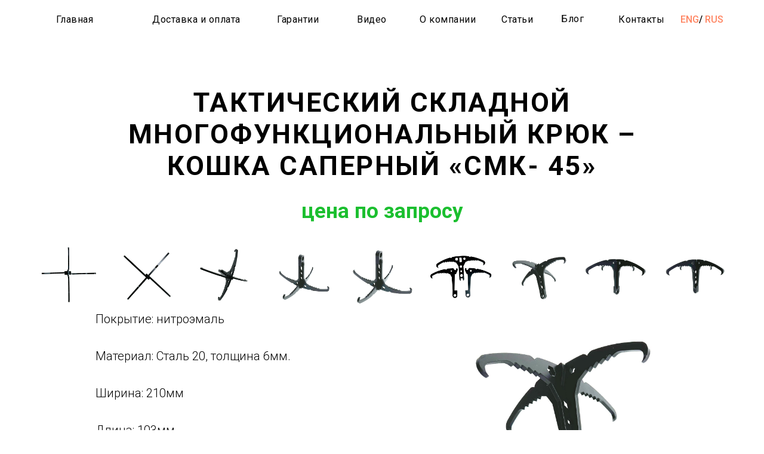

--- FILE ---
content_type: text/html; charset=UTF-8
request_url: https://alfamarine-md.com/sapernaia-koshka-kruk
body_size: 27155
content:
<!DOCTYPE html> <html lang="ru"> <head> <meta charset="utf-8" /> <meta http-equiv="Content-Type" content="text/html; charset=utf-8" /> <meta name="viewport" content="width=device-width, initial-scale=1.0" /> <meta name="yandex-verification" content="c5b40c66832a2e06" /> <!--metatextblock--> <title>Тактический складной многофункциональный крюк- кошка саперный «СМК- 45»</title> <meta name="description" content="Купите саперную кошку в интернет магазине альфамарин 5000 с бесплатной доставкой по РФ, ДН, ЛНР. Кошка разборная всегда в наличии" /> <meta property="og:url" content="https://alfamarine-md.com/sapernaia-koshka-kruk" /> <meta property="og:title" content="Тактический складной многофункциональный крюк- кошка саперный «СМК- 45»" /> <meta property="og:description" content="Купите саперную кошку в интернет магазине альфамарин 5000 с бесплатной доставкой по РФ, ДН, ЛНР. Кошка разборная всегда в наличии" /> <meta property="og:type" content="website" /> <meta property="og:image" content="https://static.tildacdn.com/tild3230-3530-4332-b266-343561313732/photo.svg" /> <link rel="canonical" href="https://alfamarine-md.com/sapernaia-koshka-kruk"> <!--/metatextblock--> <meta name="format-detection" content="telephone=no" /> <meta http-equiv="x-dns-prefetch-control" content="on"> <link rel="dns-prefetch" href="https://ws.tildacdn.com"> <link rel="dns-prefetch" href="https://static.tildacdn.com"> <link rel="shortcut icon" href="https://static.tildacdn.com/tild6361-3063-4238-a637-313833313165/2.svg" type="image/x-icon" /> <link rel="apple-touch-icon" href="https://static.tildacdn.com/tild6361-3063-4238-a637-313833313165/2.svg"> <link rel="apple-touch-icon" sizes="76x76" href="https://static.tildacdn.com/tild6361-3063-4238-a637-313833313165/2.svg"> <link rel="apple-touch-icon" sizes="152x152" href="https://static.tildacdn.com/tild6361-3063-4238-a637-313833313165/2.svg"> <link rel="apple-touch-startup-image" href="https://static.tildacdn.com/tild6361-3063-4238-a637-313833313165/2.svg"> <meta name="msapplication-TileColor" content="#000000"> <meta name="msapplication-TileImage" content="https://static.tildacdn.com/tild6361-3063-4238-a637-313833313165/2.svg"> <link rel="alternate" type="application/rss+xml" title="alfamarine-md.com" href="https://alfamarine-md.com/rss.xml" /> <!-- Assets --> <script src="https://neo.tildacdn.com/js/tilda-fallback-1.0.min.js" async charset="utf-8"></script> <link rel="stylesheet" href="https://static.tildacdn.com/css/tilda-grid-3.0.min.css" type="text/css" media="all" onerror="this.loaderr='y';"/> <link rel="stylesheet" href="https://static.tildacdn.com/ws/project3976388/tilda-blocks-page37862040.min.css?t=1744905905" type="text/css" media="all" onerror="this.loaderr='y';" /> <link rel="preconnect" href="https://fonts.gstatic.com"> <link href="https://fonts.googleapis.com/css2?family=Roboto:wght@300;400;500;700&subset=latin,cyrillic" rel="stylesheet"> <link rel="stylesheet" href="https://static.tildacdn.com/css/tilda-animation-2.0.min.css" type="text/css" media="all" onerror="this.loaderr='y';" /> <link rel="stylesheet" href="https://static.tildacdn.com/css/tilda-popup-1.1.min.css" type="text/css" media="print" onload="this.media='all';" onerror="this.loaderr='y';" /> <noscript><link rel="stylesheet" href="https://static.tildacdn.com/css/tilda-popup-1.1.min.css" type="text/css" media="all" /></noscript> <link rel="stylesheet" href="https://static.tildacdn.com/css/tilda-forms-1.0.min.css" type="text/css" media="all" onerror="this.loaderr='y';" /> <link rel="stylesheet" href="https://static.tildacdn.com/css/tilda-slds-1.4.min.css" type="text/css" media="print" onload="this.media='all';" onerror="this.loaderr='y';" /> <noscript><link rel="stylesheet" href="https://static.tildacdn.com/css/tilda-slds-1.4.min.css" type="text/css" media="all" /></noscript> <link rel="stylesheet" href="https://static.tildacdn.com/css/tilda-cards-1.0.min.css" type="text/css" media="all" onerror="this.loaderr='y';" /> <link rel="stylesheet" href="https://static.tildacdn.com/css/tilda-cover-1.0.min.css" type="text/css" media="all" onerror="this.loaderr='y';" /> <link rel="stylesheet" href="https://static.tildacdn.com/css/tilda-catalog-1.1.min.css" type="text/css" media="print" onload="this.media='all';" onerror="this.loaderr='y';" /> <noscript><link rel="stylesheet" href="https://static.tildacdn.com/css/tilda-catalog-1.1.min.css" type="text/css" media="all" /></noscript> <link rel="stylesheet" href="https://static.tildacdn.com/css/tilda-cart-1.0.min.css" type="text/css" media="all" onerror="this.loaderr='y';" /> <link rel="stylesheet" href="https://static.tildacdn.com/css/tilda-zoom-2.0.min.css" type="text/css" media="print" onload="this.media='all';" onerror="this.loaderr='y';" /> <noscript><link rel="stylesheet" href="https://static.tildacdn.com/css/tilda-zoom-2.0.min.css" type="text/css" media="all" /></noscript> <script nomodule src="https://static.tildacdn.com/js/tilda-polyfill-1.0.min.js" charset="utf-8"></script> <script type="text/javascript">function t_onReady(func) {if(document.readyState!='loading') {func();} else {document.addEventListener('DOMContentLoaded',func);}}
function t_onFuncLoad(funcName,okFunc,time) {if(typeof window[funcName]==='function') {okFunc();} else {setTimeout(function() {t_onFuncLoad(funcName,okFunc,time);},(time||100));}}function t_throttle(fn,threshhold,scope) {return function() {fn.apply(scope||this,arguments);};}function t396_initialScale(t){t=document.getElementById("rec"+t);if(t){t=t.querySelector(".t396__artboard");if(t){var e,r=document.documentElement.clientWidth,a=[];if(i=t.getAttribute("data-artboard-screens"))for(var i=i.split(","),l=0;l<i.length;l++)a[l]=parseInt(i[l],10);else a=[320,480,640,960,1200];for(l=0;l<a.length;l++){var n=a[l];n<=r&&(e=n)}var o="edit"===window.allrecords.getAttribute("data-tilda-mode"),d="center"===t396_getFieldValue(t,"valign",e,a),c="grid"===t396_getFieldValue(t,"upscale",e,a),s=t396_getFieldValue(t,"height_vh",e,a),u=t396_getFieldValue(t,"height",e,a),g=!!window.opr&&!!window.opr.addons||!!window.opera||-1!==navigator.userAgent.indexOf(" OPR/");if(!o&&d&&!c&&!s&&u&&!g){for(var _=parseFloat((r/e).toFixed(3)),f=[t,t.querySelector(".t396__carrier"),t.querySelector(".t396__filter")],l=0;l<f.length;l++)f[l].style.height=Math.floor(parseInt(u,10)*_)+"px";t396_scaleInitial__getElementsToScale(t).forEach(function(t){t.style.zoom=_})}}}}function t396_scaleInitial__getElementsToScale(t){return t?Array.prototype.slice.call(t.children).filter(function(t){return t&&(t.classList.contains("t396__elem")||t.classList.contains("t396__group"))}):[]}function t396_getFieldValue(t,e,r,a){var i=a[a.length-1],l=r===i?t.getAttribute("data-artboard-"+e):t.getAttribute("data-artboard-"+e+"-res-"+r);if(!l)for(var n=0;n<a.length;n++){var o=a[n];if(!(o<=r)&&(l=o===i?t.getAttribute("data-artboard-"+e):t.getAttribute("data-artboard-"+e+"-res-"+o)))break}return l}</script> <script src="https://static.tildacdn.com/js/jquery-1.10.2.min.js" charset="utf-8" onerror="this.loaderr='y';"></script> <script src="https://static.tildacdn.com/js/tilda-scripts-3.0.min.js" charset="utf-8" defer onerror="this.loaderr='y';"></script> <script src="https://static.tildacdn.com/ws/project3976388/tilda-blocks-page37862040.min.js?t=1744905905" charset="utf-8" async onerror="this.loaderr='y';"></script> <script src="https://static.tildacdn.com/js/tilda-lazyload-1.0.min.js" charset="utf-8" async onerror="this.loaderr='y';"></script> <script src="https://static.tildacdn.com/js/tilda-animation-2.0.min.js" charset="utf-8" async onerror="this.loaderr='y';"></script> <script src="https://static.tildacdn.com/js/tilda-zero-1.1.min.js" charset="utf-8" async onerror="this.loaderr='y';"></script> <script src="https://static.tildacdn.com/js/tilda-menu-1.0.min.js" charset="utf-8" async onerror="this.loaderr='y';"></script> <script src="https://static.tildacdn.com/js/tilda-popup-1.0.min.js" charset="utf-8" async onerror="this.loaderr='y';"></script> <script src="https://static.tildacdn.com/js/tilda-forms-1.0.min.js" charset="utf-8" async onerror="this.loaderr='y';"></script> <script src="https://static.tildacdn.com/js/tilda-slds-1.4.min.js" charset="utf-8" async onerror="this.loaderr='y';"></script> <script src="https://static.tildacdn.com/js/hammer.min.js" charset="utf-8" async onerror="this.loaderr='y';"></script> <script src="https://static.tildacdn.com/js/tilda-cards-1.0.min.js" charset="utf-8" async onerror="this.loaderr='y';"></script> <script src="https://static.tildacdn.com/js/tilda-cover-1.0.min.js" charset="utf-8" async onerror="this.loaderr='y';"></script> <script src="https://static.tildacdn.com/js/tilda-products-1.0.min.js" charset="utf-8" async onerror="this.loaderr='y';"></script> <script src="https://static.tildacdn.com/js/tilda-catalog-1.1.min.js" charset="utf-8" async onerror="this.loaderr='y';"></script> <script src="https://static.tildacdn.com/js/tilda-map-1.0.min.js" charset="utf-8" async onerror="this.loaderr='y';"></script> <script src="https://static.tildacdn.com/js/tilda-cart-1.0.min.js" charset="utf-8" async onerror="this.loaderr='y';"></script> <script src="https://static.tildacdn.com/js/tilda-widget-positions-1.0.min.js" charset="utf-8" async onerror="this.loaderr='y';"></script> <script src="https://static.tildacdn.com/js/tilda-zoom-2.0.min.js" charset="utf-8" async onerror="this.loaderr='y';"></script> <script src="https://static.tildacdn.com/js/tilda-zero-scale-1.0.min.js" charset="utf-8" async onerror="this.loaderr='y';"></script> <script src="https://static.tildacdn.com/js/tilda-skiplink-1.0.min.js" charset="utf-8" async onerror="this.loaderr='y';"></script> <script src="https://static.tildacdn.com/js/tilda-events-1.0.min.js" charset="utf-8" async onerror="this.loaderr='y';"></script> <!-- nominify begin --><!-- Yandex.Metrika counter --> <script type="text/javascript" >
   (function(m,e,t,r,i,k,a){m[i]=m[i]||function(){(m[i].a=m[i].a||[]).push(arguments)};
   m[i].l=1*new Date();k=e.createElement(t),a=e.getElementsByTagName(t)[0],k.async=1,k.src=r,a.parentNode.insertBefore(k,a)})
   (window, document, "script", "https://mc.yandex.ru/metrika/tag.js", "ym");

   ym(83905411, "init", {
        clickmap:true,
        trackLinks:true,
        accurateTrackBounce:true,
        webvisor:true
   });
</script> <noscript><div><img src="https://mc.yandex.ru/watch/83905411" style="position:absolute; left:-9999px;" alt="" /></div></noscript> <!-- /Yandex.Metrika counter --> <!-- calltouch --> <script type="text/javascript">
(function(w,d,n,c){w.CalltouchDataObject=n;w[n]=function(){w[n]["callbacks"].push(arguments)};if(!w[n]["callbacks"]){w[n]["callbacks"]=[]}w[n]["loaded"]=false;if(typeof c!=="object"){c=[c]}w[n]["counters"]=c;for(var i=0;i<c.length;i+=1){p(c[i])}function p(cId){var a=d.getElementsByTagName("script")[0],s=d.createElement("script"),i=function(){a.parentNode.insertBefore(s,a)};s.type="text/javascript";s.async=true;s.src="https://mod.calltouch.ru/init.js?id="+cId;if(w.opera=="[object Opera]"){d.addEventListener("DOMContentLoaded",i,false)}else{i()}}})(window,document,"ct","ttko5323");
</script> <script type="text/javascript">
$(document).ready(function(){
	$(document).on("tildaform:aftersuccess", 'form', function() { 
		try {
			var m = $(this); 
			var fio = m.find('input[data-tilda-rule="name"]').val(); 
			var phone = m.find('input[data-tilda-rule="phone"]').val(); 
			var mail = m.find('input[data-tilda-rule="email"]').val(); 
			var ct_site_id = '44598';
			var sub = 'Заявка с ' + location.hostname;
			if (m.find('input[name="tildaspec-formname"]').length>0){ sub = m.find('input[name="tildaspec-formname"]').val(); } 
			var ct_data = {             
				fio: fio,
				phoneNumber: phone,
				email: mail,
				subject: sub,
				requestUrl: location.href,
				sessionId: window.call_value 
			};
			console.log(ct_data);
			if (!!phone || !!mail){
				$.ajax({  
				  url: 'https://api.calltouch.ru/calls-service/RestAPI/requests/'+ct_site_id+'/register/',      
				  dataType: 'json',type: 'POST', data: ct_data, async: false
				});
			}
		} catch (e) { console.log(e); }
	});
});
</script> <!-- calltouch --> <script type="text/javascript">
    $(document).ready(function(){
        /* флаг загрузки скрипта метрики */
        window.isLoadYM=false;
        /* номер clientId */
        window.clientYandexID = false;

        /* 
        метод, который ждет пока Метрика загрузится 
        и после этого добавляет параметр в форму 
        */
        window.addYandexClientId = function(){
            if (window.mainMetrikaId && window[('yaCounter'+window.mainMetrikaId)]) {
                window.isLoadYM = true;
            }
            
            if (window.isLoadYM) {
                window.clientYandexId = window[('yaCounter'+window.mainMetrikaId)].getClientID();
                $('form').each(function(e){
                    if ($(this).find('form name[ymclientid]').length==0) {
                        $(this).append('<input type="hidden" name="ymclientid" value="'+clientYandexId+'">');
                    }
                });
            } else {
                window.setTimeout(function() {
                    addYandexClientId();
                }, 200);
            }
        };

        /* обработка события генерации зеро-блока и добавления параметра в форму */
    $('.t396').on('render', '.t396__elem', function(){
            if (window.isLoadYM && window.clientYandexId &&  $(this).find('form name[ymclientid]').length==0) {
                $(this).find('form').append('<input type="hidden" name="ymclientid" value="'+clientYandexId+'">');
            }
        });

        addYandexClientId();
    });
</script><!-- nominify end --><script type="text/javascript">window.dataLayer=window.dataLayer||[];</script> <!-- Global Site Tag (gtag.js) - Google Analytics --> <script type="text/javascript" data-tilda-cookie-type="analytics">window.mainTracker='gtag';window.gtagTrackerID='G-6LYHCFQMLW';function gtag(){dataLayer.push(arguments);}
setTimeout(function(){(function(w,d,s,i){var f=d.getElementsByTagName(s)[0],j=d.createElement(s);j.async=true;j.src='https://www.googletagmanager.com/gtag/js?id='+i;f.parentNode.insertBefore(j,f);gtag('js',new Date());gtag('config',i,{});})(window,document,'script',window.gtagTrackerID);},2000);</script> <script type="text/javascript">(function() {if((/bot|google|yandex|baidu|bing|msn|duckduckbot|teoma|slurp|crawler|spider|robot|crawling|facebook/i.test(navigator.userAgent))===false&&typeof(sessionStorage)!='undefined'&&sessionStorage.getItem('visited')!=='y'&&document.visibilityState){var style=document.createElement('style');style.type='text/css';style.innerHTML='@media screen and (min-width: 980px) {.t-records {opacity: 0;}.t-records_animated {-webkit-transition: opacity ease-in-out .2s;-moz-transition: opacity ease-in-out .2s;-o-transition: opacity ease-in-out .2s;transition: opacity ease-in-out .2s;}.t-records.t-records_visible {opacity: 1;}}';document.getElementsByTagName('head')[0].appendChild(style);function t_setvisRecs(){var alr=document.querySelectorAll('.t-records');Array.prototype.forEach.call(alr,function(el) {el.classList.add("t-records_animated");});setTimeout(function() {Array.prototype.forEach.call(alr,function(el) {el.classList.add("t-records_visible");});sessionStorage.setItem("visited","y");},400);}
document.addEventListener('DOMContentLoaded',t_setvisRecs);}})();</script></head> <body class="t-body" style="margin:0;"> <!--allrecords--> <div id="allrecords" class="t-records" data-hook="blocks-collection-content-node" data-tilda-project-id="3976388" data-tilda-page-id="37862040" data-tilda-page-alias="sapernaia-koshka-kruk" data-tilda-formskey="ee571f6ee6a949c0e55afe8c7e5dc9dc" data-tilda-lazy="yes" data-tilda-project-lang="RU" data-tilda-root-zone="com" data-tilda-project-headcode="yes" data-tilda-ts="y"> <!--header--> <header id="t-header" class="t-records" data-hook="blocks-collection-content-node" data-tilda-project-id="3976388" data-tilda-page-id="28224809" data-tilda-formskey="ee571f6ee6a949c0e55afe8c7e5dc9dc" data-tilda-lazy="yes" data-tilda-project-lang="RU" data-tilda-root-zone="com" data-tilda-project-headcode="yes"> <div id="rec607963261" class="r t-rec" style=" " data-animationappear="off" data-record-type="131"> <!-- T123 --> <div class="t123"> <div class="t-container_100 "> <div class="t-width t-width_100 "> <!-- nominify begin --> <meta name="yandex-verification" content="c5b40c66832a2e06" /> <!-- nominify end --> </div> </div> </div> </div> </header> <!--/header--> <div id="rec657056224" class="r t-rec" style=" " data-animationappear="off" data-record-type="396"> <!-- T396 --> <style>#rec657056224 .t396__artboard {min-height:60px;height:5vh;background-color:#ffffff;}#rec657056224 .t396__filter {min-height:60px;height:5vh;}#rec657056224 .t396__carrier{min-height:60px;height:5vh;background-position:center center;background-attachment:scroll;background-size:cover;background-repeat:no-repeat;}@media screen and (max-width:1199px) {#rec657056224 .t396__artboard,#rec657056224 .t396__filter,#rec657056224 .t396__carrier {}#rec657056224 .t396__filter {}#rec657056224 .t396__carrier {background-attachment:scroll;}}@media screen and (max-width:959px) {#rec657056224 .t396__artboard,#rec657056224 .t396__filter,#rec657056224 .t396__carrier {}#rec657056224 .t396__filter {}#rec657056224 .t396__carrier {background-attachment:scroll;}}@media screen and (max-width:639px) {#rec657056224 .t396__artboard,#rec657056224 .t396__filter,#rec657056224 .t396__carrier {}#rec657056224 .t396__filter {}#rec657056224 .t396__carrier {background-attachment:scroll;}}@media screen and (max-width:479px) {#rec657056224 .t396__artboard,#rec657056224 .t396__filter,#rec657056224 .t396__carrier {min-height:60px;height:5vh;}#rec657056224 .t396__artboard {background-color:#ffffff;}#rec657056224 .t396__filter{}#rec657056224 .t396__carrier {background-position:center center;background-image:unset;background-attachment:scroll;}}#rec657056224 .tn-elem[data-elem-id="1668760718237"]{z-index:9;top:235px;left:553px;width:24px;height:3px;}#rec657056224 .tn-elem[data-elem-id="1668760718237"] .tn-atom {border-radius:7px;background-color:#ffc900;background-position:center center;border-color:transparent ;border-style:solid;}@media screen and (max-width:1199px) {}@media screen and (max-width:959px) {#rec657056224 .tn-elem[data-elem-id="1668760718237"] {}}@media screen and (max-width:639px) {}@media screen and (max-width:479px) {#rec657056224 .tn-elem[data-elem-id="1668760718237"] {}}#rec657056224 .tn-elem[data-elem-id="1668760739413"]{z-index:10;top:243px;left:553px;width:24px;height:3px;}#rec657056224 .tn-elem[data-elem-id="1668760739413"] .tn-atom {border-radius:7px;background-color:#ffc900;background-position:center center;border-color:transparent ;border-style:solid;}@media screen and (max-width:1199px) {}@media screen and (max-width:959px) {#rec657056224 .tn-elem[data-elem-id="1668760739413"] {}}@media screen and (max-width:639px) {}@media screen and (max-width:479px) {#rec657056224 .tn-elem[data-elem-id="1668760739413"] {}}#rec657056224 .tn-elem[data-elem-id="1668760740362"]{z-index:11;top:251px;left:553px;width:24px;height:3px;}#rec657056224 .tn-elem[data-elem-id="1668760740362"] .tn-atom {border-radius:7px;background-color:#ffc900;background-position:center center;border-color:transparent ;border-style:solid;}@media screen and (max-width:1199px) {}@media screen and (max-width:959px) {#rec657056224 .tn-elem[data-elem-id="1668760740362"] {}}@media screen and (max-width:639px) {}@media screen and (max-width:479px) {#rec657056224 .tn-elem[data-elem-id="1668760740362"] {}}#rec657056224 .tn-elem[data-elem-id="1653640929672"]{color:#000000;text-align:center;z-index:2;top:calc(2.5vh - 30px + 20px);left:calc(50% - 600px + 210px);width:158px;height:auto;}#rec657056224 .tn-elem[data-elem-id="1653640929672"] .tn-atom{color:#000000;font-size:16px;font-family:'Roboto',Arial,sans-serif;line-height:1.55;font-weight:400;letter-spacing:0.5px;background-position:center center;border-color:transparent ;border-style:solid;}@media screen and (max-width:1199px) {#rec657056224 .tn-elem[data-elem-id="1653640929672"] {top:calc(2.5vh - 30px + 18px);left:calc(50% - 480px + 184px);height:auto;}}@media screen and (max-width:959px) {#rec657056224 .tn-elem[data-elem-id="1653640929672"] {top:calc(2.5vh - 30px + 455px);left:calc(50% - 320px + 122px);height:auto;}}@media screen and (max-width:639px) {}@media screen and (max-width:479px) {}#rec657056224 .tn-elem[data-elem-id="1668759655454"]{color:#000000;text-align:center;z-index:3;top:calc(2.5vh - 30px + 20px);left:calc(50% - 600px + 9px);width:152px;height:auto;}#rec657056224 .tn-elem[data-elem-id="1668759655454"] .tn-atom{color:#000000;font-size:16px;font-family:'Roboto',Arial,sans-serif;line-height:1.55;font-weight:400;letter-spacing:0.5px;background-position:center center;border-color:transparent ;border-style:solid;}@media screen and (max-width:1199px) {#rec657056224 .tn-elem[data-elem-id="1668759655454"] {top:calc(2.5vh - 30px + 18px);left:calc(50% - 480px + 10px);height:auto;}}@media screen and (max-width:959px) {#rec657056224 .tn-elem[data-elem-id="1668759655454"] {top:calc(2.5vh - 30px + 455px);left:calc(50% - 320px + -10px);height:auto;}}@media screen and (max-width:639px) {}@media screen and (max-width:479px) {}#rec657056224 .tn-elem[data-elem-id="1668759771353"]{color:#000000;text-align:center;z-index:4;top:calc(2.5vh - 30px + 20px);left:calc(50% - 600px + 380px);width:158px;height:auto;}#rec657056224 .tn-elem[data-elem-id="1668759771353"] .tn-atom{color:#000000;font-size:16px;font-family:'Roboto',Arial,sans-serif;line-height:1.55;font-weight:400;letter-spacing:0.5px;background-position:center center;border-color:transparent ;border-style:solid;}@media screen and (max-width:1199px) {#rec657056224 .tn-elem[data-elem-id="1668759771353"] {top:calc(2.5vh - 30px + 18px);left:calc(50% - 480px + 344px);height:auto;}}@media screen and (max-width:959px) {#rec657056224 .tn-elem[data-elem-id="1668759771353"] {top:calc(2.5vh - 30px + 455px);left:calc(50% - 320px + 324px);height:auto;}}@media screen and (max-width:639px) {}@media screen and (max-width:479px) {}#rec657056224 .tn-elem[data-elem-id="1668759778954"]{color:#000000;text-align:center;z-index:5;top:calc(2.5vh - 30px + 20px);left:calc(50% - 600px + 558px);width:50px;height:auto;}#rec657056224 .tn-elem[data-elem-id="1668759778954"] .tn-atom{color:#000000;font-size:16px;font-family:'Roboto',Arial,sans-serif;line-height:1.55;font-weight:400;letter-spacing:0.5px;background-position:center center;border-color:transparent ;border-style:solid;}@media screen and (max-width:1199px) {#rec657056224 .tn-elem[data-elem-id="1668759778954"] {top:calc(2.5vh - 30px + 18px);left:calc(50% - 480px + 545px);height:auto;}}@media screen and (max-width:959px) {#rec657056224 .tn-elem[data-elem-id="1668759778954"] {top:calc(2.5vh - 30px + 455px);left:calc(50% - 320px + 524px);height:auto;}}@media screen and (max-width:639px) {}@media screen and (max-width:479px) {}#rec657056224 .tn-elem[data-elem-id="1668759813118"]{color:#000000;text-align:center;z-index:6;top:calc(2.5vh - 30px + 20px);left:calc(50% - 600px + 800px);width:50px;height:auto;}#rec657056224 .tn-elem[data-elem-id="1668759813118"] .tn-atom{color:#000000;font-size:16px;font-family:'Roboto',Arial,sans-serif;line-height:1.55;font-weight:400;letter-spacing:0.5px;background-position:center center;border-color:transparent ;border-style:solid;}@media screen and (max-width:1199px) {#rec657056224 .tn-elem[data-elem-id="1668759813118"] {top:calc(2.5vh - 30px + 18px);left:calc(50% - 480px + 781px);height:auto;}}@media screen and (max-width:959px) {#rec657056224 .tn-elem[data-elem-id="1668759813118"] {top:calc(2.5vh - 30px + 455px);left:calc(50% - 320px + 760px);height:auto;}}@media screen and (max-width:639px) {}@media screen and (max-width:479px) {}#rec657056224 .tn-elem[data-elem-id="1668759808637"]{color:#000000;text-align:center;z-index:7;top:calc(2.5vh - 30px + 20px);left:calc(50% - 600px + 996px);width:50px;height:auto;}#rec657056224 .tn-elem[data-elem-id="1668759808637"] .tn-atom{color:#000000;font-size:16px;font-family:'Roboto',Arial,sans-serif;line-height:1.55;font-weight:400;letter-spacing:0.5px;background-position:center center;border-color:transparent ;border-style:solid;}@media screen and (max-width:1199px) {#rec657056224 .tn-elem[data-elem-id="1668759808637"] {top:calc(2.5vh - 30px + 18px);left:calc(50% - 480px + 874px);height:auto;}}@media screen and (max-width:959px) {#rec657056224 .tn-elem[data-elem-id="1668759808637"] {top:calc(2.5vh - 30px + 455px);left:calc(50% - 320px + 854px);height:auto;}}@media screen and (max-width:639px) {}@media screen and (max-width:479px) {}#rec657056224 .tn-elem[data-elem-id="1668759792150"]{color:#000000;text-align:center;z-index:8;top:calc(2.5vh - 30px + 20px);left:calc(50% - 600px + 660px);width:100px;height:auto;}#rec657056224 .tn-elem[data-elem-id="1668759792150"] .tn-atom{color:#000000;font-size:16px;font-family:'Roboto',Arial,sans-serif;line-height:1.55;font-weight:400;letter-spacing:0.5px;background-position:center center;border-color:transparent ;border-style:solid;}@media screen and (max-width:1199px) {#rec657056224 .tn-elem[data-elem-id="1668759792150"] {top:calc(2.5vh - 30px + 18px);left:calc(50% - 480px + 638px);height:auto;}}@media screen and (max-width:959px) {#rec657056224 .tn-elem[data-elem-id="1668759792150"] {top:calc(2.5vh - 30px + 455px);left:calc(50% - 320px + 618px);height:auto;}}@media screen and (max-width:639px) {}@media screen and (max-width:479px) {}#rec657056224 .tn-elem[data-elem-id="1668760952326"]{z-index:12;top:calc(2.5vh - 30px + 140px);left:calc(50% - 600px + 210px);width:200px;height:auto;}#rec657056224 .tn-elem[data-elem-id="1668760952326"] .tn-atom{background-position:center center;border-color:transparent ;border-style:solid;}#rec657056224 .tn-elem[data-elem-id="1668760952326"] .tn-atom__img {}@media screen and (max-width:1199px) {}@media screen and (max-width:959px) {#rec657056224 .tn-elem[data-elem-id="1668760952326"] {top:calc(2.5vh - 30px + 9px);left:calc(50% - 320px + 74px);width:61px;height:auto;}}@media screen and (max-width:639px) {}@media screen and (max-width:479px) {#rec657056224 .tn-elem[data-elem-id="1668760952326"] {top:calc(2.5vh - 30px + 9px);left:calc(50% - 160px + 54px);height:auto;}}#rec657056224 .tn-elem[data-elem-id="1668760971070"]{z-index:13;top:calc(2.5vh - 30px + 224px);left:calc(50% - 600px + 682px);width:46px;height:auto;}#rec657056224 .tn-elem[data-elem-id="1668760971070"] .tn-atom{background-position:center center;border-color:transparent ;border-style:solid;}#rec657056224 .tn-elem[data-elem-id="1668760971070"] .tn-atom__img {}@media screen and (max-width:1199px) {}@media screen and (max-width:959px) {#rec657056224 .tn-elem[data-elem-id="1668760971070"] {top:calc(2.5vh - 30px + 20px);left:calc(50% - 320px + 527px);width:25px;height:auto;}}@media screen and (max-width:639px) {#rec657056224 .tn-elem[data-elem-id="1668760971070"] {top:calc(2.5vh - 30px + 20px);left:calc(50% - 240px + 367px);height:auto;}}@media screen and (max-width:479px) {#rec657056224 .tn-elem[data-elem-id="1668760971070"] {top:calc(2.5vh - 30px + 10px);left:calc(50% - 160px + 270px);width:30px;height:auto;}}#rec657056224 .tn-elem[data-elem-id="1672399658681"]{color:#000000;z-index:14;top:calc(2.5vh - 30px + 20px);left:calc(50% - 600px + 1100px);width:74px;height:auto;}#rec657056224 .tn-elem[data-elem-id="1672399658681"] .tn-atom{color:#000000;font-size:16px;font-family:'Roboto',Arial,sans-serif;line-height:1.55;font-weight:500;background-position:center center;border-color:transparent ;border-style:solid;}@media screen and (max-width:1199px) {}@media screen and (max-width:959px) {#rec657056224 .tn-elem[data-elem-id="1672399658681"] {top:calc(2.5vh - 30px + 25pxpx);left:calc(50% - 320px + 572pxpx);width:48px;height:auto;}#rec657056224 .tn-elem[data-elem-id="1672399658681"] .tn-atom{font-size:11px;background-size:cover;}}@media screen and (max-width:639px) {#rec657056224 .tn-elem[data-elem-id="1672399658681"] {top:calc(2.5vh - 30px + 25pxpx);left:calc(50% - 240px + 412pxpx);height:auto;}}@media screen and (max-width:479px) {#rec657056224 .tn-elem[data-elem-id="1672399658681"] {top:calc(2.5vh - 30px + 15px);left:calc(50% - 160px + 150px);width:103px;height:auto;}#rec657056224 .tn-elem[data-elem-id="1672399658681"] .tn-atom{font-size:18px;background-size:cover;}}#rec657056224 .tn-elem[data-elem-id="1688475553446"]{color:#000000;text-align:center;z-index:15;top:calc(2.5vh - 30px + 19px);left:calc(50% - 600px + 894px);width:50px;height:auto;}#rec657056224 .tn-elem[data-elem-id="1688475553446"] .tn-atom{color:#000000;font-size:16px;font-family:'Roboto',Arial,sans-serif;line-height:1.55;font-weight:400;letter-spacing:0.5px;background-position:center center;border-color:transparent ;border-style:solid;}@media screen and (max-width:1199px) {#rec657056224 .tn-elem[data-elem-id="1688475553446"] {top:calc(2.5vh - 30px + 28pxpx);left:calc(50% - 480px + 791pxpx);height:auto;}}@media screen and (max-width:959px) {#rec657056224 .tn-elem[data-elem-id="1688475553446"] {top:calc(2.5vh - 30px + 465pxpx);left:calc(50% - 320px + 770pxpx);height:auto;}}@media screen and (max-width:639px) {}@media screen and (max-width:479px) {}</style> <div class='t396'> <div class="t396__artboard" data-artboard-recid="657056224" data-artboard-screens="320,480,640,960,1200" data-artboard-height="60" data-artboard-valign="center" data-artboard-height_vh="5" data-artboard-upscale="grid" data-artboard-height-res-320="60" data-artboard-height_vh-res-320="5" data-artboard-upscale-res-320="grid"> <div class="t396__carrier" data-artboard-recid="657056224"></div> <div class="t396__filter" data-artboard-recid="657056224"></div> <div class='t396__elem tn-elem tn-elem__6570562241668760718237' data-elem-id='1668760718237' data-elem-type='shape' data-field-top-value="256" data-field-left-value="563" data-field-height-value="3" data-field-width-value="24" data-field-axisy-value="top" data-field-axisx-value="left" data-field-container-value="grid" data-field-topunits-value="px" data-field-leftunits-value="px" data-field-heightunits-value="px" data-field-widthunits-value="px" data-field-top-res-320-value="21" data-field-left-res-320-value="10" data-field-top-res-640-value="21" data-field-left-res-640-value="10"> <a class='tn-atom' href="#menuopen"> </a> </div> <div class='t396__elem tn-elem tn-elem__6570562241668760739413' data-elem-id='1668760739413' data-elem-type='shape' data-field-top-value="264" data-field-left-value="563" data-field-height-value="3" data-field-width-value="24" data-field-axisy-value="top" data-field-axisx-value="left" data-field-container-value="grid" data-field-topunits-value="px" data-field-leftunits-value="px" data-field-heightunits-value="px" data-field-widthunits-value="px" data-field-top-res-320-value="29" data-field-left-res-320-value="10" data-field-top-res-640-value="29" data-field-left-res-640-value="10"> <a class='tn-atom' href="#menuopen"> </a> </div> <div class='t396__elem tn-elem tn-elem__6570562241668760740362' data-elem-id='1668760740362' data-elem-type='shape' data-field-top-value="272" data-field-left-value="563" data-field-height-value="3" data-field-width-value="24" data-field-axisy-value="top" data-field-axisx-value="left" data-field-container-value="grid" data-field-topunits-value="px" data-field-leftunits-value="px" data-field-heightunits-value="px" data-field-widthunits-value="px" data-field-top-res-320-value="37" data-field-left-res-320-value="10" data-field-top-res-640-value="37" data-field-left-res-640-value="10"> <a class='tn-atom' href="#menuopen"> </a> </div> <div class='t396__elem tn-elem tn-elem__6570562241653640929672' data-elem-id='1653640929672' data-elem-type='text' data-field-top-value="20" data-field-left-value="210" data-field-width-value="158" data-field-axisy-value="top" data-field-axisx-value="left" data-field-container-value="grid" data-field-topunits-value="px" data-field-leftunits-value="px" data-field-heightunits-value="" data-field-widthunits-value="px" data-field-top-res-640-value="455" data-field-left-res-640-value="122" data-field-top-res-960-value="18" data-field-left-res-960-value="184"> <div class='tn-atom'><a href="/#rec520121247"style="color: inherit">Доставка и оплата</a></div> </div> <div class='t396__elem tn-elem tn-elem__6570562241668759655454' data-elem-id='1668759655454' data-elem-type='text' data-field-top-value="20" data-field-left-value="9" data-field-width-value="152" data-field-axisy-value="top" data-field-axisx-value="left" data-field-container-value="grid" data-field-topunits-value="px" data-field-leftunits-value="px" data-field-heightunits-value="" data-field-widthunits-value="px" data-field-top-res-640-value="455" data-field-left-res-640-value="-10" data-field-top-res-960-value="18" data-field-left-res-960-value="10"> <div class='tn-atom'><a href="/"style="color: inherit">Главная</a></div> </div> <div class='t396__elem tn-elem tn-elem__6570562241668759771353' data-elem-id='1668759771353' data-elem-type='text' data-field-top-value="20" data-field-left-value="380" data-field-width-value="158" data-field-axisy-value="top" data-field-axisx-value="left" data-field-container-value="grid" data-field-topunits-value="px" data-field-leftunits-value="px" data-field-heightunits-value="" data-field-widthunits-value="px" data-field-top-res-640-value="455" data-field-left-res-640-value="324" data-field-top-res-960-value="18" data-field-left-res-960-value="344"> <div class='tn-atom'><a href="/#rec523315329"style="color: inherit">Гарантии </a></div> </div> <div class='t396__elem tn-elem tn-elem__6570562241668759778954' data-elem-id='1668759778954' data-elem-type='text' data-field-top-value="20" data-field-left-value="558" data-field-width-value="50" data-field-axisy-value="top" data-field-axisx-value="left" data-field-container-value="grid" data-field-topunits-value="px" data-field-leftunits-value="px" data-field-heightunits-value="" data-field-widthunits-value="px" data-field-top-res-640-value="455" data-field-left-res-640-value="524" data-field-top-res-960-value="18" data-field-left-res-960-value="545"> <div class='tn-atom'><a href="/#rec520121229"style="color: inherit">Видео</a></div> </div> <div class='t396__elem tn-elem tn-elem__6570562241668759813118' data-elem-id='1668759813118' data-elem-type='text' data-field-top-value="20" data-field-left-value="800" data-field-width-value="50" data-field-axisy-value="top" data-field-axisx-value="left" data-field-container-value="grid" data-field-topunits-value="px" data-field-leftunits-value="px" data-field-heightunits-value="" data-field-widthunits-value="px" data-field-top-res-640-value="455" data-field-left-res-640-value="760" data-field-top-res-960-value="18" data-field-left-res-960-value="781"> <div class='tn-atom'><a href="/#rec521563033"style="color: inherit">Статьи</a></div> </div> <div class='t396__elem tn-elem tn-elem__6570562241668759808637' data-elem-id='1668759808637' data-elem-type='text' data-field-top-value="20" data-field-left-value="996" data-field-width-value="50" data-field-axisy-value="top" data-field-axisx-value="left" data-field-container-value="grid" data-field-topunits-value="px" data-field-leftunits-value="px" data-field-heightunits-value="" data-field-widthunits-value="px" data-field-top-res-640-value="455" data-field-left-res-640-value="854" data-field-top-res-960-value="18" data-field-left-res-960-value="874"> <div class='tn-atom'><a href="/#rec525191295"style="color: inherit">Контакты<br></a></div> </div> <div class='t396__elem tn-elem tn-elem__6570562241668759792150' data-elem-id='1668759792150' data-elem-type='text' data-field-top-value="20" data-field-left-value="660" data-field-width-value="100" data-field-axisy-value="top" data-field-axisx-value="left" data-field-container-value="grid" data-field-topunits-value="px" data-field-leftunits-value="px" data-field-heightunits-value="" data-field-widthunits-value="px" data-field-top-res-640-value="455" data-field-left-res-640-value="618" data-field-top-res-960-value="18" data-field-left-res-960-value="638"> <div class='tn-atom'><a href="/#rec521538581"style="color: inherit">О компании<br></a></div> </div> <div class='t396__elem tn-elem tn-elem__6570562241668760952326' data-elem-id='1668760952326' data-elem-type='image' data-field-top-value="140" data-field-left-value="210" data-field-width-value="200" data-field-axisy-value="top" data-field-axisx-value="left" data-field-container-value="grid" data-field-topunits-value="px" data-field-leftunits-value="px" data-field-heightunits-value="" data-field-widthunits-value="px" data-field-filewidth-value="176" data-field-fileheight-value="123" data-field-top-res-320-value="9" data-field-left-res-320-value="54" data-field-top-res-640-value="9" data-field-left-res-640-value="74" data-field-width-res-640-value="61"> <a class='tn-atom' href="#rec521538581"> <img class='tn-atom__img t-img' data-original='https://static.tildacdn.com/tild6139-3063-4536-b861-653865636637/photo.svg' alt='' imgfield='tn_img_1668760952326' /> </a> </div> <div class='t396__elem tn-elem tn-elem__6570562241668760971070' data-elem-id='1668760971070' data-elem-type='image' data-field-top-value="224" data-field-left-value="682" data-field-width-value="46" data-field-axisy-value="top" data-field-axisx-value="left" data-field-container-value="grid" data-field-topunits-value="px" data-field-leftunits-value="px" data-field-heightunits-value="" data-field-widthunits-value="px" data-field-filewidth-value="76" data-field-fileheight-value="76" data-field-top-res-320-value="10" data-field-left-res-320-value="270" data-field-width-res-320-value="30" data-field-top-res-480-value="20" data-field-left-res-480-value="367" data-field-top-res-640-value="20" data-field-left-res-640-value="527" data-field-width-res-640-value="25"> <a class='tn-atom' href="#popup:alfamarinepopup"> <img class='tn-atom__img t-img' data-original='https://static.tildacdn.com/tild6631-3731-4431-b133-373432353861/Vector.svg' alt='' imgfield='tn_img_1668760971070' /> </a> </div> <div class='t396__elem tn-elem tn-elem__6570562241672399658681' data-elem-id='1672399658681' data-elem-type='text' data-field-top-value="20" data-field-left-value="1100" data-field-width-value="74" data-field-axisy-value="top" data-field-axisx-value="left" data-field-container-value="grid" data-field-topunits-value="px" data-field-leftunits-value="px" data-field-heightunits-value="" data-field-widthunits-value="px" data-field-top-res-320-value="15" data-field-left-res-320-value="150" data-field-width-res-320-value="103" data-field-top-res-480-value="25px" data-field-left-res-480-value="412px" data-field-top-res-640-value="25px" data-field-left-res-640-value="572px" data-field-width-res-640-value="48"> <div class='tn-atom'><a href="#popup:alfamarinepopup"style="color: inherit"><a href="/en" style="">ENG</a>/ <a href="/" style="">RUS</a></a></div> </div> <div class='t396__elem tn-elem tn-elem__6570562241688475553446' data-elem-id='1688475553446' data-elem-type='text' data-field-top-value="19" data-field-left-value="894" data-field-width-value="50" data-field-axisy-value="top" data-field-axisx-value="left" data-field-container-value="grid" data-field-topunits-value="px" data-field-leftunits-value="px" data-field-heightunits-value="" data-field-widthunits-value="px" data-field-top-res-640-value="465px" data-field-left-res-640-value="770px" data-field-top-res-960-value="28px" data-field-left-res-960-value="791px"> <div class='tn-atom'><a href="/#rec521563033"style="color: inherit">Блог</a></div> </div> </div> </div> <script>t_onReady(function() {t_onFuncLoad('t396_init',function() {t396_init('657056224');});});</script> <!-- /T396 --> </div> <div id="rec657056309" class="r t-rec t-rec_pt_0 t-rec_pb_0 t-screenmax-980px" style="padding-top:0px;padding-bottom:0px; " data-animationappear="off" data-record-type="450" data-screen-max="980px"> <!-- t450 --> <div id="nav657056309marker"></div> <div class="t450__overlay"> <div class="t450__overlay_bg"
style="background-color:#dbdbdb; "> </div> </div> <div id="nav657056309" class="t450 t450__left " data-tooltip-hook="#menuopen"
style="max-width: 260px;background-color: #4d4d4d;"> <button type="button"
class="t450__close-button t450__close t450_opened "
style="background-color: #4d4d4d;"
aria-label="Закрыть меню"> <div class="t450__close_icon"> <span style="background-color:#ffffff;"></span> <span style="background-color:#ffffff;"></span> <span style="background-color:#ffffff;"></span> <span style="background-color:#ffffff;"></span> </div> </button> <div class="t450__container t-align_left"> <div class="t450__top"> <div class="t450__logowrapper"> <a href="#rec521538581"> <img class="t450__logoimg"
src="https://static.tildacdn.com/tild3230-3530-4332-b266-343561313732/photo.svg"
imgfield="img"
alt=""> </a> </div> <nav class="t450__menu"> <ul role="list" class="t450__list t-menu__list"> <li class="t450__list_item"
style="padding:0 0 10px 0;"> <a class="t-menu__link-item "
href="/" data-menu-submenu-hook="" data-menu-item-number="1">
Главная
</a> </li> <li class="t450__list_item"
style="padding:10px 0;"> <a class="t-menu__link-item "
href="/#rec520121247" data-menu-submenu-hook="" data-menu-item-number="2">
Доставка и оплата
</a> </li> <li class="t450__list_item"
style="padding:10px 0;"> <a class="t-menu__link-item "
href="/#rec523315329" data-menu-submenu-hook="" data-menu-item-number="3">
Сертификаты
</a> </li> <li class="t450__list_item"
style="padding:10px 0;"> <a class="t-menu__link-item "
href="/#rec520121229" data-menu-submenu-hook="" data-menu-item-number="4">
Видео
</a> </li> <li class="t450__list_item"
style="padding:10px 0;"> <a class="t-menu__link-item "
href="/#rec521538581" data-menu-submenu-hook="" data-menu-item-number="5">
О компании
</a> </li> <li class="t450__list_item"
style="padding:10px 0;"> <a class="t-menu__link-item "
href="/#rec521563033" data-menu-submenu-hook="" data-menu-item-number="6">
Блог
</a> </li> <li class="t450__list_item"
style="padding:10px 0 0;"> <a class="t-menu__link-item "
href="/#rec525191295" data-menu-submenu-hook="" data-menu-item-number="7">
Контакты
</a> </li> </ul> </nav> </div> <div class="t450__rightside"> <div class="t450__rightcontainer"> <div class="t450__right_descr t-descr t-descr_xs" field="descr"><span style="font-size: 14px;"><span style="font-weight: 100;" data-redactor-style="font-weight: 100;">Бесплатный звонок по России</span></span><br /><span style="font-size: 18px;"><span data-redactor-style="font-weight: 700;" style="font-weight: 700;"><a href="tel:88004440027" style="" data-redactor-tag="a"><span style="color: rgb(255, 255, 255);">8 (800) 444-00-27</span></a></span></span><br /></div> <div class="t450__right_social_links"> <div class="t-sociallinks"> <ul role="list" class="t-sociallinks__wrapper" aria-label="Соц. сети"> <!-- new soclinks --><li class="t-sociallinks__item t-sociallinks__item_telegram"><a href="https://t.me/+zCEezHDoQr4zY2Fi" target="_blank" rel="nofollow" aria-label="telegram" style="width: 30px; height: 30px;"><svg class="t-sociallinks__svg" role="presentation" width=30px height=30px viewBox="0 0 100 100" fill="none"
xmlns="http://www.w3.org/2000/svg"> <path fill-rule="evenodd" clip-rule="evenodd"
d="M50 100c27.614 0 50-22.386 50-50S77.614 0 50 0 0 22.386 0 50s22.386 50 50 50Zm21.977-68.056c.386-4.38-4.24-2.576-4.24-2.576-3.415 1.414-6.937 2.85-10.497 4.302-11.04 4.503-22.444 9.155-32.159 13.734-5.268 1.932-2.184 3.864-2.184 3.864l8.351 2.577c3.855 1.16 5.91-.129 5.91-.129l17.988-12.238c6.424-4.38 4.882-.773 3.34.773l-13.49 12.882c-2.056 1.804-1.028 3.35-.129 4.123 2.55 2.249 8.82 6.364 11.557 8.16.712.467 1.185.778 1.292.858.642.515 4.111 2.834 6.424 2.319 2.313-.516 2.57-3.479 2.57-3.479l3.083-20.226c.462-3.511.993-6.886 1.417-9.582.4-2.546.705-4.485.767-5.362Z"
fill="#ffffff" /> </svg></a></li>&nbsp;<li class="t-sociallinks__item t-sociallinks__item_vk"><a href="https://vk.com/metascan_md" target="_blank" rel="nofollow" aria-label="vk" style="width: 30px; height: 30px;"><svg class="t-sociallinks__svg" role="presentation" width=30px height=30px viewBox="0 0 100 100" fill="none"
xmlns="http://www.w3.org/2000/svg"> <path fill-rule="evenodd" clip-rule="evenodd"
d="M50 100c27.614 0 50-22.386 50-50S77.614 0 50 0 0 22.386 0 50s22.386 50 50 50ZM25 34c.406 19.488 10.15 31.2 27.233 31.2h.968V54.05c6.278.625 11.024 5.216 12.93 11.15H75c-2.436-8.87-8.838-13.773-12.836-15.647C66.162 47.242 71.783 41.62 73.126 34h-8.058c-1.749 6.184-6.932 11.805-11.867 12.336V34h-8.057v21.611C40.147 54.362 33.838 48.304 33.556 34H25Z"
fill="#ffffff" /> </svg></a></li>&nbsp;<li class="t-sociallinks__item t-sociallinks__item_ok"><a href="https://ok.ru/group/59640509890587" target="_blank" rel="nofollow" aria-label="ok" style="width: 30px; height: 30px;"><svg class="t-sociallinks__svg" role="presentation" width=30px height=30px viewBox="0 0 100 100" fill="none" xmlns="http://www.w3.org/2000/svg"> <path fill-rule="evenodd" clip-rule="evenodd" d="M50 100c27.614 0 50-22.386 50-50S77.614 0 50 0 0 22.386 0 50s22.386 50 50 50Zm13.463-63.08c0 7.688-6.233 13.92-13.92 13.92-7.688 0-13.92-6.232-13.92-13.92S41.855 23 49.543 23s13.92 6.232 13.92 13.92Zm-7.072 0a6.848 6.848 0 1 0-13.696 0 6.848 6.848 0 0 0 13.696 0Zm3.341 15.006c2.894-2.28 5.07-.967 5.856.612 1.37 2.753-.178 4.084-3.671 6.326-2.96 1.9-7.016 2.619-9.665 2.892l2.217 2.216 8.203 8.203a3.192 3.192 0 0 1 0 4.514l-.376.376a3.192 3.192 0 0 1-4.514 0l-8.203-8.203-8.203 8.203a3.192 3.192 0 0 1-4.514 0l-.376-.376a3.192 3.192 0 0 1 0-4.514l8.203-8.203 2.21-2.21c-2.648-.268-6.748-.983-9.732-2.898-3.494-2.243-5.041-3.573-3.671-6.326.786-1.579 2.963-2.892 5.855-.612 3.91 3.08 10.19 3.08 10.19 3.08s6.282 0 10.191-3.08Z" fill="#ffffff"/> </svg></a></li>&nbsp;<li class="t-sociallinks__item t-sociallinks__item_whatsapp"><a href="https://wa.me/79214382079" target="_blank" rel="nofollow" aria-label="whatsapp" style="width: 30px; height: 30px;"><svg class="t-sociallinks__svg" role="presentation" width=30px height=30px viewBox="0 0 100 100" fill="none"
xmlns="http://www.w3.org/2000/svg"> <path fill-rule="evenodd" clip-rule="evenodd"
d="M50 100C77.6142 100 100 77.6142 100 50C100 22.3858 77.6142 0 50 0C22.3858 0 0 22.3858 0 50C0 77.6142 22.3858 100 50 100ZM69.7626 28.9928C64.6172 23.841 57.7739 21.0027 50.4832 21C35.4616 21 23.2346 33.2252 23.2292 48.2522C23.2274 53.0557 24.4823 57.7446 26.8668 61.8769L23 76L37.4477 72.2105C41.4282 74.3822 45.9107 75.5262 50.4714 75.528H50.4823C65.5029 75.528 77.7299 63.301 77.7363 48.2749C77.7408 40.9915 74.9089 34.1446 69.7626 28.9928ZM62.9086 53.9588C62.2274 53.6178 58.8799 51.9708 58.2551 51.7435C57.6313 51.5161 57.1766 51.4024 56.7228 52.0845C56.269 52.7666 54.964 54.2998 54.5666 54.7545C54.1692 55.2092 53.7718 55.2656 53.0915 54.9246C52.9802 54.8688 52.8283 54.803 52.6409 54.7217C51.6819 54.3057 49.7905 53.4855 47.6151 51.5443C45.5907 49.7382 44.2239 47.5084 43.8265 46.8272C43.4291 46.1452 43.7837 45.7769 44.1248 45.4376C44.3292 45.2338 44.564 44.9478 44.7987 44.662C44.9157 44.5194 45.0328 44.3768 45.146 44.2445C45.4345 43.9075 45.56 43.6516 45.7302 43.3049C45.7607 43.2427 45.7926 43.1776 45.8272 43.1087C46.0545 42.654 45.9409 42.2565 45.7708 41.9155C45.6572 41.6877 45.0118 40.1167 44.4265 38.6923C44.1355 37.984 43.8594 37.3119 43.671 36.8592C43.1828 35.687 42.6883 35.69 42.2913 35.6924C42.2386 35.6928 42.1876 35.6931 42.1386 35.6906C41.7421 35.6706 41.2874 35.667 40.8336 35.667C40.3798 35.667 39.6423 35.837 39.0175 36.5191C38.9773 36.5631 38.9323 36.6111 38.8834 36.6633C38.1738 37.4209 36.634 39.0648 36.634 42.2002C36.634 45.544 39.062 48.7748 39.4124 49.2411L39.415 49.2444C39.4371 49.274 39.4767 49.3309 39.5333 49.4121C40.3462 50.5782 44.6615 56.7691 51.0481 59.5271C52.6732 60.2291 53.9409 60.6475 54.9303 60.9612C56.5618 61.4796 58.046 61.4068 59.22 61.2313C60.5286 61.0358 63.2487 59.5844 63.8161 57.9938C64.3836 56.4033 64.3836 55.0392 64.2136 54.7554C64.0764 54.5258 63.7545 54.3701 63.2776 54.1395C63.1633 54.0843 63.0401 54.0247 62.9086 53.9588Z"
fill="#ffffff" /> </svg></a></li><!-- /new soclinks --> </ul> </div> </div> <div class="t450__right_buttons"> <div class="t450__right_buttons_wrap"> <div class="t450__right_buttons_but "> <a href="#popup:alfamarinepopup" target=""
class="t-btn t-btn_sm " data-buttonfieldset="button"
style="color:#000000;background-color:#ffc900;border-radius:30px; -moz-border-radius:30px; -webkit-border-radius:30px;"> <table role="presentation" style="width:100%; height:100%;"> <tr> <td>Заказать звонок</td> </tr> </table> </a> </div> </div> </div> <div class="t450__right_langs"> <div class="t450__right_buttons_wrap"> <div class="t450__right_langs_lang t-descr t-descr_xxs"> <a style="color:#ffffff;font-family:&apos;Roboto&apos;;"
href="/en">EN</a> </div> <div class="t450__right_langs_lang t-descr t-descr_xxs"> <a style="color:#ffffff;font-family:&apos;Roboto&apos;;"
href="/">RUS</a> </div> </div> </div> </div> </div> </div> </div> <script>t_onReady(function() {var rec=document.querySelector('#rec657056309');if(!rec) return;rec.setAttribute('data-animationappear','off');rec.style.opacity=1;t_onFuncLoad('t450_initMenu',function() {t450_initMenu('657056309');});});</script> <style>#rec657056309 .t-menu__link-item{-webkit-transition:color 0.3s ease-in-out,opacity 0.3s ease-in-out;transition:color 0.3s ease-in-out,opacity 0.3s ease-in-out;position:relative;}#rec657056309 .t-menu__link-item:not(.t-active):not(.tooltipstered)::after{content:'';position:absolute;left:0;bottom:20%;opacity:0;width:100%;height:100%;border-bottom:1px solid #ffc900;-webkit-box-shadow:inset 0px -1px 0px 0px #ffc900;-moz-box-shadow:inset 0px -1px 0px 0px #ffc900;box-shadow:inset 0px -1px 0px 0px #ffc900;-webkit-transition:all 0.3s ease;transition:all 0.3s ease;pointer-events:none;}#rec657056309 .t-menu__link-item.t-active:not(.t978__menu-link){color:#ffc900 !important;}#rec657056309 .t-menu__link-item:not(.t-active):not(.tooltipstered):hover::after{opacity:1;bottom:-1px;}#rec657056309 .t-menu__link-item:not(.t-active):not(.tooltipstered):focus-visible::after{opacity:1;bottom:-1px;}@supports (overflow:-webkit-marquee) and (justify-content:inherit){#rec657056309 .t-menu__link-item,#rec657056309 .t-menu__link-item.t-active{opacity:1 !important;}}</style> <style> #rec657056309 a.t-menusub__link-item{font-size:16px;}</style> <style> #rec657056309 a.t-menu__link-item{font-size:16px;color:#ffffff;font-weight:400;font-family:'Roboto';letter-spacing:1.5px;}</style> </div> <div id="rec611710216" class="r t-rec t-rec_pt_75 t-rec_pb_15" style="padding-top:75px;padding-bottom:15px; " data-record-type="30"> <!-- T015 --> <div class="t015"> <div class="t-container t-align_center"> <div class="t-col t-col_10 t-prefix_1"> <div class="t015__uptitle t-uptitle t-uptitle_md" field="subtitle">Тактический складной многофункциональный крюк – кошка саперный «СМК- 45»</div> <div class="t015__title t-title t-title_lg" field="title">цена по запросу</div> </div> </div> </div> <style> #rec611710216 .t015__uptitle{text-transform:uppercase;}@media screen and (min-width:900px){#rec611710216 .t015__uptitle{font-size:45px;}}#rec611710216 .t015__title{color:#1bbf2f;}@media screen and (min-width:900px){#rec611710216 .t015__title{font-size:35px;line-height:0.1;}}</style> </div> <div id="rec611710217" class="r t-rec" style=" " data-animationappear="off" data-record-type="702"> <!-- T702 --> <div class="t702"> <div
class="t-popup" data-tooltip-hook="#popup:alfapop"
role="dialog"
aria-modal="true"
tabindex="-1"
aria-label="Получите коммерческое предложение или консультацию"> <div class="t-popup__close t-popup__block-close"> <button
type="button"
class="t-popup__close-wrapper t-popup__block-close-button"
aria-label="Закрыть диалоговое окно"> <svg role="presentation" class="t-popup__close-icon" width="23px" height="23px" viewBox="0 0 23 23" version="1.1" xmlns="http://www.w3.org/2000/svg" xmlns:xlink="http://www.w3.org/1999/xlink"> <g stroke="none" stroke-width="1" fill="#fff" fill-rule="evenodd"> <rect transform="translate(11.313708, 11.313708) rotate(-45.000000) translate(-11.313708, -11.313708) " x="10.3137085" y="-3.6862915" width="2" height="30"></rect> <rect transform="translate(11.313708, 11.313708) rotate(-315.000000) translate(-11.313708, -11.313708) " x="10.3137085" y="-3.6862915" width="2" height="30"></rect> </g> </svg> </button> </div> <style>@media screen and (max-width:560px){#rec611710217 .t-popup__close-icon g{fill:#ffffff !important;}}</style> <div class="t-popup__container t-width t-width_6"> <div class="t702__wrapper"> <div class="t702__text-wrapper t-align_center"> <div class="t702__title t-title t-title_xxs" id="popuptitle_611710217">Получите коммерческое предложение или консультацию</div> <div class="t702__descr t-descr t-descr_xs">Оставьте свои контактные данные и мы свяжемся с вами!<br /></div> </div> <form
id="form611710217" name='form611710217' role="form" action='' method='POST' data-formactiontype="2" data-inputbox=".t-input-group" 
class="t-form js-form-proccess t-form_inputs-total_3 " data-success-callback="t702_onSuccess"> <input type="hidden" name="formservices[]" value="5af32fc926524bed6ee8bc56042df00c" class="js-formaction-services"> <input type="hidden" name="formservices[]" value="d8b10ea271781341389ec727b5cd9043" class="js-formaction-services"> <input type="hidden" name="formservices[]" value="e95205af68557e3ea53c860ea55a04a8" class="js-formaction-services"> <input type="hidden" name="formservices[]" value="3aae17ee7391cbe30acf8a2b962fce73" class="js-formaction-services"> <input type="hidden" name="formservices[]" value="eec793bfcdca99a468c64b0ea5f5fed6" class="js-formaction-services"> <div class="js-successbox t-form__successbox t-text t-text_md"
aria-live="polite"
style="display:none;"></div> <div class="t-form__inputsbox t-form__inputsbox_vertical-form t-form__inputsbox_inrow"> <div
class=" t-input-group t-input-group_em " data-input-lid="1495810354468" data-field-type="em" data-field-name="Email"> <div class="t-input-block " style="border-radius:5px;"> <input
type="email"
autocomplete="email"
name="Email"
id="input_1495810354468"
class="t-input js-tilda-rule"
value=""
placeholder="Email" data-tilda-rule="email"
aria-describedby="error_1495810354468"
style="color:#000000;border:1px solid #c9c9c9;border-radius:5px;"> </div> <div class="t-input-error" aria-live="polite" id="error_1495810354468"></div> </div> <div
class=" t-input-group t-input-group_nm " data-input-lid="1495810359387" data-field-type="nm" data-field-name="Name"> <div class="t-input-block " style="border-radius:5px;"> <input
type="text"
autocomplete="name"
name="Name"
id="input_1495810359387"
class="t-input js-tilda-rule"
value=""
placeholder="ФИО" data-tilda-rule="name"
aria-describedby="error_1495810359387"
style="color:#000000;border:1px solid #c9c9c9;border-radius:5px;"> </div> <div class="t-input-error" aria-live="polite" id="error_1495810359387"></div> </div> <div
class=" t-input-group t-input-group_ph " data-input-lid="1495810410810" data-field-type="ph" data-field-name="Phone"> <div class="t-input-block " style="border-radius:5px;"> <input
type="tel"
autocomplete="tel"
name="Phone"
id="input_1495810410810"
class="t-input js-tilda-rule"
value=""
placeholder="Телефон" data-tilda-rule="phone"
pattern="[0-9]*"
aria-describedby="error_1495810410810"
style="color:#000000;border:1px solid #c9c9c9;border-radius:5px;"> </div> <div class="t-input-error" aria-live="polite" id="error_1495810410810"></div> </div> <div class="t-form__errorbox-middle"> <!--noindex--> <div
class="js-errorbox-all t-form__errorbox-wrapper"
style="display:none;" data-nosnippet
tabindex="-1"
aria-label="Ошибки при заполнении формы"> <ul
role="list"
class="t-form__errorbox-text t-text t-text_md"> <li class="t-form__errorbox-item js-rule-error js-rule-error-all"></li> <li class="t-form__errorbox-item js-rule-error js-rule-error-req"></li> <li class="t-form__errorbox-item js-rule-error js-rule-error-email"></li> <li class="t-form__errorbox-item js-rule-error js-rule-error-name"></li> <li class="t-form__errorbox-item js-rule-error js-rule-error-phone"></li> <li class="t-form__errorbox-item js-rule-error js-rule-error-minlength"></li> <li class="t-form__errorbox-item js-rule-error js-rule-error-string"></li> </ul> </div> <!--/noindex--> </div> <div class="t-form__submit"> <button
type="submit"
class="t-submit"
style="color:#ffffff;background-color:#000000;border-radius:5px; -moz-border-radius:5px; -webkit-border-radius:5px;" data-field="buttontitle" data-buttonfieldset="button">
заявка </button> </div> </div> <div class="t-form__errorbox-bottom"> <!--noindex--> <div
class="js-errorbox-all t-form__errorbox-wrapper"
style="display:none;" data-nosnippet
tabindex="-1"
aria-label="Ошибки при заполнении формы"> <ul
role="list"
class="t-form__errorbox-text t-text t-text_md"> <li class="t-form__errorbox-item js-rule-error js-rule-error-all"></li> <li class="t-form__errorbox-item js-rule-error js-rule-error-req"></li> <li class="t-form__errorbox-item js-rule-error js-rule-error-email"></li> <li class="t-form__errorbox-item js-rule-error js-rule-error-name"></li> <li class="t-form__errorbox-item js-rule-error js-rule-error-phone"></li> <li class="t-form__errorbox-item js-rule-error js-rule-error-minlength"></li> <li class="t-form__errorbox-item js-rule-error js-rule-error-string"></li> </ul> </div> <!--/noindex--> </div> </form> <style>#rec611710217 input::-webkit-input-placeholder {color:#000000;opacity:0.5;}#rec611710217 input::-moz-placeholder{color:#000000;opacity:0.5;}#rec611710217 input:-moz-placeholder {color:#000000;opacity:0.5;}#rec611710217 input:-ms-input-placeholder{color:#000000;opacity:0.5;}#rec611710217 textarea::-webkit-input-placeholder {color:#000000;opacity:0.5;}#rec611710217 textarea::-moz-placeholder{color:#000000;opacity:0.5;}#rec611710217 textarea:-moz-placeholder {color:#000000;opacity:0.5;}#rec611710217 textarea:-ms-input-placeholder{color:#000000;opacity:0.5;}</style> </div> </div> </div> </div> <script>t_onReady(function() {t_onFuncLoad('t702_initPopup',function() {t702_initPopup('611710217');});});</script> </div> <div id="rec611710219" class="r t-rec t-rec_pt_30 t-rec_pb_0" style="padding-top:30px;padding-bottom:0px; " data-record-type="170"> <!-- t156 --> <!-- @classes: t-descr t-descr_xxs --><div class="t156"> <div class="t-container"> <div class="t-col t-col_12"> <div class="t156__wrapper"> <div class="t156__item" itemscope itemtype="http://schema.org/ImageObject"> <img class="t-img"
imgfield="gi_img__0"
src="https://thb.tildacdn.com/tild3236-6630-4164-a161-653761663537/-/empty/6.jpg" data-original="https://static.tildacdn.com/tild3236-6630-4164-a161-653761663537/6.jpg" data-zoom-target="0" data-zoomable="yes" data-img-zoom-url="https://static.tildacdn.com/tild3236-6630-4164-a161-653761663537/6.jpg" data-img-zoom-descr="" 
style="width:100%;"
alt=""> <meta itemprop="image" content="https://static.tildacdn.com/tild3236-6630-4164-a161-653761663537/6.jpg"> </div> <div style="width:20px;min-width:20px;"></div> <div class="t156__item" itemscope itemtype="http://schema.org/ImageObject"> <img class="t-img"
imgfield="gi_img__1"
src="https://thb.tildacdn.com/tild6130-3161-4432-b533-363765393835/-/empty/7.jpg" data-original="https://static.tildacdn.com/tild6130-3161-4432-b533-363765393835/7.jpg" data-zoom-target="1" data-zoomable="yes" data-img-zoom-url="https://static.tildacdn.com/tild6130-3161-4432-b533-363765393835/7.jpg" data-img-zoom-descr="" 
style="width:100%;"
alt=""> <meta itemprop="image" content="https://static.tildacdn.com/tild6130-3161-4432-b533-363765393835/7.jpg"> </div> <div style="width:20px;min-width:20px;"></div> <div class="t156__item" itemscope itemtype="http://schema.org/ImageObject"> <img class="t-img"
imgfield="gi_img__2"
src="https://thb.tildacdn.com/tild6331-3235-4361-a630-383136363432/-/empty/8.jpg" data-original="https://static.tildacdn.com/tild6331-3235-4361-a630-383136363432/8.jpg" data-zoom-target="2" data-zoomable="yes" data-img-zoom-url="https://static.tildacdn.com/tild6331-3235-4361-a630-383136363432/8.jpg" data-img-zoom-descr="" 
style="width:100%;"
alt=""> <meta itemprop="image" content="https://static.tildacdn.com/tild6331-3235-4361-a630-383136363432/8.jpg"> </div> <div style="width:20px;min-width:20px;"></div> <div class="t156__item" itemscope itemtype="http://schema.org/ImageObject"> <img class="t-img"
imgfield="gi_img__3"
src="https://thb.tildacdn.com/tild3765-6562-4531-b139-303064666533/-/empty/9.jpg" data-original="https://static.tildacdn.com/tild3765-6562-4531-b139-303064666533/9.jpg" data-zoom-target="3" data-zoomable="yes" data-img-zoom-url="https://static.tildacdn.com/tild3765-6562-4531-b139-303064666533/9.jpg" data-img-zoom-descr="" 
style="width:100%;"
alt=""> <meta itemprop="image" content="https://static.tildacdn.com/tild3765-6562-4531-b139-303064666533/9.jpg"> </div> <div style="width:20px;min-width:20px;"></div> <div class="t156__item" itemscope itemtype="http://schema.org/ImageObject"> <img class="t-img"
imgfield="gi_img__4"
src="https://thb.tildacdn.com/tild3338-6136-4764-b433-353632653064/-/empty/1.jpg" data-original="https://static.tildacdn.com/tild3338-6136-4764-b433-353632653064/1.jpg" data-zoom-target="4" data-zoomable="yes" data-img-zoom-url="https://static.tildacdn.com/tild3338-6136-4764-b433-353632653064/1.jpg" data-img-zoom-descr="" 
style="width:100%;"
alt=""> <meta itemprop="image" content="https://static.tildacdn.com/tild3338-6136-4764-b433-353632653064/1.jpg"> </div> <div style="width:20px;min-width:20px;"></div> <div class="t156__item" itemscope itemtype="http://schema.org/ImageObject"> <img class="t-img"
imgfield="gi_img__5"
src="https://thb.tildacdn.com/tild3130-3661-4239-b164-393939613730/-/empty/2.jpg" data-original="https://static.tildacdn.com/tild3130-3661-4239-b164-393939613730/2.jpg" data-zoom-target="5" data-zoomable="yes" data-img-zoom-url="https://static.tildacdn.com/tild3130-3661-4239-b164-393939613730/2.jpg" data-img-zoom-descr="" 
style="width:100%;"
alt=""> <meta itemprop="image" content="https://static.tildacdn.com/tild3130-3661-4239-b164-393939613730/2.jpg"> </div> <div style="width:20px;min-width:20px;"></div> <div class="t156__item" itemscope itemtype="http://schema.org/ImageObject"> <img class="t-img"
imgfield="gi_img__6"
src="https://thb.tildacdn.com/tild6238-3866-4837-b835-333439646465/-/empty/3.jpg" data-original="https://static.tildacdn.com/tild6238-3866-4837-b835-333439646465/3.jpg" data-zoom-target="6" data-zoomable="yes" data-img-zoom-url="https://static.tildacdn.com/tild6238-3866-4837-b835-333439646465/3.jpg" data-img-zoom-descr="" 
style="width:100%;"
alt=""> <meta itemprop="image" content="https://static.tildacdn.com/tild6238-3866-4837-b835-333439646465/3.jpg"> </div> <div style="width:20px;min-width:20px;"></div> <div class="t156__item" itemscope itemtype="http://schema.org/ImageObject"> <img class="t-img"
imgfield="gi_img__7"
src="https://thb.tildacdn.com/tild6264-3232-4166-b139-623237353731/-/empty/4.jpg" data-original="https://static.tildacdn.com/tild6264-3232-4166-b139-623237353731/4.jpg" data-zoom-target="7" data-zoomable="yes" data-img-zoom-url="https://static.tildacdn.com/tild6264-3232-4166-b139-623237353731/4.jpg" data-img-zoom-descr="" 
style="width:100%;"
alt=""> <meta itemprop="image" content="https://static.tildacdn.com/tild6264-3232-4166-b139-623237353731/4.jpg"> </div> <div style="width:20px;min-width:20px;"></div> <div class="t156__item" itemscope itemtype="http://schema.org/ImageObject"> <img class="t-img"
imgfield="gi_img__8"
src="https://thb.tildacdn.com/tild3435-6234-4132-a130-343435323563/-/empty/5.jpg" data-original="https://static.tildacdn.com/tild3435-6234-4132-a130-343435323563/5.jpg" data-zoom-target="8" data-zoomable="yes" data-img-zoom-url="https://static.tildacdn.com/tild3435-6234-4132-a130-343435323563/5.jpg" data-img-zoom-descr="" 
style="width:100%;"
alt=""> <meta itemprop="image" content="https://static.tildacdn.com/tild3435-6234-4132-a130-343435323563/5.jpg"> </div> </div> </div> </div> </div> </div> <div id="rec611710221" class="r t-rec t-rec_pt_0 t-rec_pb_0" style="padding-top:0px;padding-bottom:0px; " data-record-type="223"> <!-- T195 --> <div class="t195"> <div class="t-container"> <div class="t-col t-col_6 t-prefix_1"> <div class="t195__text t-text t-text_md" field="text"> Покрытие: нитроэмаль <br /><br /> Материал: Сталь 20, толщина 6мм. <br /><br /> Ширина: 210мм <br /><br /> Длина: 103мм <br /><br /> Вес изделия: 0,45кг. <br /><br /></div> </div> <div class="t-col t-col_4 t195__imgsection" itemscope itemtype="http://schema.org/ImageObject"><meta itemprop="image" content="https://static.tildacdn.com/tild6132-6632-4631-b765-376464373335/3.jpg"> <img class="t195__img t-img"
src="https://thb.tildacdn.com/tild6132-6632-4631-b765-376464373335/-/empty/3.jpg" data-original="https://static.tildacdn.com/tild6132-6632-4631-b765-376464373335/3.jpg"
imgfield="img" data-tu-max-width="1200" data-tu-max-height="1200"
alt=""><br /> <div class="t195__sectitle t-descr" field="imgtitle" itemprop="name"></div> <div class="t195__secdescr t-descr" field="imgdescr" itemprop="description"></div> </div> </div> </div> </div> <div id="rec611710222" class="r t-rec t-rec_pt_45 t-rec_pb_0" style="padding-top:45px;padding-bottom:0px; " data-record-type="43"> <!-- T030 --> <div class="t030"> <div class="t-container t-align_center"> <div class="t-col t-col_10 t-prefix_1"> <div class="t030__title t-title t-title_xxs" field="title">Комплект поставки, состав изделия:</div> </div> </div> </div> </div> <div id="rec611710223" class="r t-rec" style=" " data-record-type="396"> <!-- T396 --> <style>#rec611710223 .t396__artboard {height:620px;background-color:#ffffff;}#rec611710223 .t396__filter {height:620px;}#rec611710223 .t396__carrier{height:620px;background-position:center center;background-attachment:scroll;background-size:cover;background-repeat:no-repeat;}@media screen and (max-width:1199px) {#rec611710223 .t396__artboard,#rec611710223 .t396__filter,#rec611710223 .t396__carrier {height:1957px;}#rec611710223 .t396__filter {}#rec611710223 .t396__carrier {background-attachment:scroll;}}@media screen and (max-width:959px) {#rec611710223 .t396__artboard,#rec611710223 .t396__filter,#rec611710223 .t396__carrier {height:2569px;}#rec611710223 .t396__filter {}#rec611710223 .t396__carrier {background-attachment:scroll;}}@media screen and (max-width:639px) {#rec611710223 .t396__artboard,#rec611710223 .t396__filter,#rec611710223 .t396__carrier {height:1520px;}#rec611710223 .t396__filter {}#rec611710223 .t396__carrier {background-attachment:scroll;}}@media screen and (max-width:479px) {#rec611710223 .t396__artboard,#rec611710223 .t396__filter,#rec611710223 .t396__carrier {height:1005px;}#rec611710223 .t396__filter {}#rec611710223 .t396__carrier {background-attachment:scroll;}}#rec611710223 .tn-elem[data-elem-id="1474036597136"]{z-index:3;top:0px;left:calc(50% - 600px + 674px);width:526px;height:auto;}#rec611710223 .tn-elem[data-elem-id="1474036597136"] .tn-atom{background-position:center center;border-color:transparent ;border-style:solid;}#rec611710223 .tn-elem[data-elem-id="1474036597136"] .tn-atom__img {}@media screen and (max-width:1199px) {#rec611710223 .tn-elem[data-elem-id="1474036597136"] {top:1005px;left:calc(50% - 480px + 470px);width:460px;height:auto;}}@media screen and (max-width:959px) {#rec611710223 .tn-elem[data-elem-id="1474036597136"] {top:1305px;left:calc(50% - 320px + 970px);width:600px;height:auto;}}@media screen and (max-width:639px) {#rec611710223 .tn-elem[data-elem-id="1474036597136"] {top:329px;left:calc(50% - 240px + 10px);width:460px;height:auto;}}@media screen and (max-width:479px) {#rec611710223 .tn-elem[data-elem-id="1474036597136"] {top:609px;left:calc(50% - 160px + 8px);width:300px;height:auto;}}#rec611710223 .tn-elem[data-elem-id="1470210011265"]{color:#000000;z-index:4;top:25px;left:calc(50% - 600px + 18px);width:663px;height:auto;}#rec611710223 .tn-elem[data-elem-id="1470210011265"] .tn-atom{color:#000000;font-size:18px;font-family:'Arial',Arial,sans-serif;line-height:1.55;font-weight:500;background-position:center center;border-color:transparent ;border-style:solid;}@media screen and (max-width:1199px) {#rec611710223 .tn-elem[data-elem-id="1470210011265"] {top:20px;left:calc(50% - 480px + 10px);width:472px;height:auto;}#rec611710223 .tn-elem[data-elem-id="1470210011265"] .tn-atom{font-size:18px;line-height:1.5;background-size:cover;}}@media screen and (max-width:959px) {#rec611710223 .tn-elem[data-elem-id="1470210011265"] {top:15px;left:calc(50% - 320px + 40px);width:574px;height:auto;}#rec611710223 .tn-elem[data-elem-id="1470210011265"] .tn-atom{line-height:1.55;background-size:cover;}}@media screen and (max-width:639px) {#rec611710223 .tn-elem[data-elem-id="1470210011265"] {top:24px;left:calc(50% - 240px + 20px);width:460px;height:auto;}#rec611710223 .tn-elem[data-elem-id="1470210011265"] .tn-atom{font-size:16px;line-height:1.45;background-size:cover;}}@media screen and (max-width:479px) {#rec611710223 .tn-elem[data-elem-id="1470210011265"] {top:10px;left:calc(50% - 160px + 10px);width:300px;height:auto;}}</style> <div class='t396'> <div class="t396__artboard" data-artboard-recid="611710223" data-artboard-screens="320,480,640,960,1200" data-artboard-height="620" data-artboard-valign="center" data-artboard-upscale="grid" data-artboard-height-res-320="1005" data-artboard-height-res-480="1520" data-artboard-height-res-640="2569" data-artboard-height-res-960="1957"> <div class="t396__carrier" data-artboard-recid="611710223"></div> <div class="t396__filter" data-artboard-recid="611710223"></div> <div class='t396__elem tn-elem tn-elem__6117102231474036597136' data-elem-id='1474036597136' data-elem-type='image' data-field-top-value="0" data-field-left-value="674" data-field-width-value="526" data-field-axisy-value="top" data-field-axisx-value="left" data-field-container-value="grid" data-field-topunits-value="px" data-field-leftunits-value="px" data-field-heightunits-value="" data-field-widthunits-value="px" data-field-filewidth-value="1191" data-field-fileheight-value="1680" data-field-top-res-320-value="609" data-field-left-res-320-value="8" data-field-width-res-320-value="300" data-field-top-res-480-value="329" data-field-left-res-480-value="10" data-field-width-res-480-value="460" data-field-top-res-640-value="1305" data-field-left-res-640-value="970" data-field-width-res-640-value="600" data-field-top-res-960-value="1005" data-field-left-res-960-value="470" data-field-width-res-960-value="460"> <div class='tn-atom'> <img class='tn-atom__img t-img' data-original='https://static.tildacdn.com/tild6435-3232-4366-a439-333334346539/4.jpg' alt='' imgfield='tn_img_1474036597136' /> </div> </div> <div class='t396__elem tn-elem tn-elem__6117102231470210011265' data-elem-id='1470210011265' data-elem-type='text' data-field-top-value="25" data-field-left-value="18" data-field-width-value="663" data-field-axisy-value="top" data-field-axisx-value="left" data-field-container-value="grid" data-field-topunits-value="px" data-field-leftunits-value="px" data-field-heightunits-value="" data-field-widthunits-value="px" data-field-top-res-320-value="10" data-field-left-res-320-value="10" data-field-width-res-320-value="300" data-field-top-res-480-value="24" data-field-left-res-480-value="20" data-field-width-res-480-value="460" data-field-top-res-640-value="15" data-field-left-res-640-value="40" data-field-width-res-640-value="574" data-field-top-res-960-value="20" data-field-left-res-960-value="10" data-field-width-res-960-value="472"> <div class='tn-atom'field='tn_text_1470210011265'> Крюк-кошка <strong>СМК- 45</strong> разборная для разминирования способна выдерживать нагрузку до 420 кг, что позволяет использовать ее как штурмовой крюк, для преодоления некоторых препятствий и для снятия растяжек. <br /><br /> Используется военнослужащими для срыва мин, установленных на неизвлекаемость, эвакуации раненного из под обстрела - для разминирования и сдергивания растяжек -преодоление труднопроходимых препятствий - использование в качестве штурмовой кошки. <br /><br /> Крюк кошка тактическая <strong>СМК- 45</strong> с шестигранными отверстиями толщина стали - 6мм, компактно складывается, имеет широкий спектр применений. <br /><br /> Вес 0,45 кг позволяет кошке проваливаться в траву до грунта, а не застревать в ней. <br /><br /> Форма зацепов изготовлена с учетом защиты от стопорящих зацепов об грунт, или траву.<br /><br /></div> </div> </div> </div> <script>t_onReady(function() {t_onFuncLoad('t396_init',function() {t396_init('611710223');});});</script> <!-- /T396 --> </div> <div id="rec611710224" class="r t-rec t-rec_pt_45 t-rec_pb_0" style="padding-top:45px;padding-bottom:0px; " data-record-type="43"> <!-- T030 --> <div class="t030"> <div class="t-container t-align_center"> <div class="t-col t-col_10 t-prefix_1"> <div class="t030__title t-title t-title_xxs" field="title">Гарантия</div> </div> </div> </div> </div> <div id="rec611710225" class="r t-rec t-rec_pt_0 t-rec_pb_0" style="padding-top:0px;padding-bottom:0px; " data-record-type="223"> <!-- T195 --> <div class="t195"> <div class="t-container"> <div class="t-col t-col_4 t195__imgsection" itemscope itemtype="http://schema.org/ImageObject"><meta itemprop="image" content="https://static.tildacdn.com/tild3966-3234-4266-b666-363739633166/9.jpg"> <img class="t195__img t-img"
src="https://thb.tildacdn.com/tild3966-3234-4266-b666-363739633166/-/empty/9.jpg" data-original="https://static.tildacdn.com/tild3966-3234-4266-b666-363739633166/9.jpg"
imgfield="img" data-tu-max-width="1200" data-tu-max-height="1200"
alt=""><br /> <div class="t195__sectitle t-descr" field="imgtitle" itemprop="name"></div> <div class="t195__secdescr t-descr" field="imgdescr" itemprop="description"></div> </div> <div class="t-col t-col_8 "> <div class="t195__text t-text t-text_md" field="text"><div style="font-size:16px;" data-customstyle="yes"><br /><br /> Гарантийный срок эксплуатации - 12 месяцев <br /><br /> Гарантийный срок хранения - 10 лет <br /><br /> Срок службы изделия - 6 лет с ввода в эксплуатацию <br /><br /></div></div> </div> </div> </div> </div> <div id="rec611748903" class="r t-rec t-rec_pt_90 t-rec_pb_90 t-screenmin-640px" style="padding-top:90px;padding-bottom:90px; " data-record-type="117" data-screen-min="640px"> <!-- T106 --> <div class="t106"> <div class="t-container t-card__container"> <div class="t106__wrapper t-card__col t-card__col_withoutbtn"> <div class="t106__block"> <img src="https://thb.tildacdn.com/tild3338-6435-4537-a639-646262343530/-/empty/image.png" data-original="https://static.tildacdn.com/tild3338-6435-4537-a639-646262343530/image.png"
class="t106__img t-img"
imgfield="img"
alt=""> </div> <div class="t106__block" style="background-color:#eeeeee;"> <div class="t106__title t-title t-title_xxs" field="title"> <a href="http://tilda.cc" class="t-card__link">
Тактико-технические характеристики
</a> </div> <div class="t106__text t-text" field="text"> </div> </div> </div> </div> </div> <script type="text/javascript">t_onReady(function() {t_onFuncLoad('t106_init',function() {t106_init('611748903');});});</script> </div> <div id="rec611751545" class="r t-rec t-rec_pt_90 t-rec_pb_90 t-screenmax-640px" style="padding-top:90px;padding-bottom:90px; " data-record-type="117" data-screen-max="640px"> <!-- T106 --> <div class="t106"> <div class="t-container t-card__container"> <a href="http://tilda.cc" class="t-card__link"> <div class="t106__wrapper t-card__col t-card__col_withoutbtn"> <div class="t106__block"> <img src="https://thb.tildacdn.com/tild3338-6435-4537-a639-646262343530/-/empty/image.png" data-original="https://static.tildacdn.com/tild3338-6435-4537-a639-646262343530/image.png"
class="t106__img t-img"
imgfield="img"
alt=""> </div> <div class="t106__block" style="background-color:#eeeeee;"> <div class="t106__title t-title t-title_xxs" field="title"> </div> <div class="t106__text t-text" field="text"> </div> </div> </div> </a> </div> </div> <script type="text/javascript">t_onReady(function() {t_onFuncLoad('t106_init',function() {t106_init('611751545');});});</script> </div> <div id="rec611710226" class="r t-rec t-rec_pb_0" style="padding-bottom:0px; " data-animationappear="off" data-record-type="698"> <!-- t698 --> <!-- cover --> <div class="t-cover" id="recorddiv611710226"bgimgfield="img"style="height:70vh; background-image:-webkit-linear-gradient(top, #ccc, #777); background-image:-moz-linear-gradient(top, #ccc, #777); background-image:-o-linear-gradient(top, #ccc, #777); background-image:-ms-linear-gradient(top, #ccc, #777); background-image:linear-gradient(top, #ccc, #777);"> <div class="t-cover__carrier" id="coverCarry611710226"data-content-cover-id="611710226"data-content-cover-bg=""data-display-changed="true"data-content-cover-height="70vh"data-content-cover-parallax="dynamic"data-content-use-image-for-mobile-cover=""style="height:70vh;background-attachment:scroll; "itemscope itemtype="http://schema.org/ImageObject"><meta itemprop="image" content=""></div> <div class="t-cover__filter" style="height:70vh;background-color: #29221c;opacity: 0.5;"></div> <div class="t698"> <div class="t-container "> <div class="t-width t-width_8 t698__mainblock"> <div class="t-cover__wrapper t-valign_middle" style="height:70vh;"> <div class="t698__mainwrapper" data-hook-content="covercontent"> <div class="t698__title t-title t-title_xs" field="title">купить крюк-кошку</div> <div> <form
id="form611710226" name='form611710226' role="form" action='' method='POST' data-formactiontype="2" data-inputbox=".t-input-group" 
class="t-form js-form-proccess t-form_inputs-total_4 " data-success-callback="t698_onSuccess"> <input type="hidden" name="formservices[]" value="5af32fc926524bed6ee8bc56042df00c" class="js-formaction-services"> <input type="hidden" name="formservices[]" value="e95205af68557e3ea53c860ea55a04a8" class="js-formaction-services"> <input type="hidden" name="formservices[]" value="3aae17ee7391cbe30acf8a2b962fce73" class="js-formaction-services"> <input type="hidden" name="formservices[]" value="eec793bfcdca99a468c64b0ea5f5fed6" class="js-formaction-services"> <input type="hidden" name="tildaspec-formname" tabindex="-1" value="footer_find_zakaz"> <div class="js-successbox t-form__successbox t-text t-text_md"
aria-live="polite"
style="display:none;" data-success-message="Заявка принята. Специалист позвонит за 5 минут. Будьте на связи."></div> <div class="t-form__inputsbox t-form__inputsbox_vertical-form t-form__inputsbox_inrow"> <div
class=" t-input-group t-input-group_nm " data-input-lid="1495646567135" data-field-type="nm" data-field-name="Name"> <div class="t-input-block " style="border-radius:7px;"> <input
type="text"
autocomplete="name"
name="Name"
id="input_1495646567135"
class="t-input js-tilda-rule"
value=""
placeholder="Ваше Имя" data-tilda-rule="name"
aria-describedby="error_1495646567135"
style="color:#000000;background-color:#ffffff;border-radius:7px;"> </div> <div class="t-input-error" aria-live="polite" id="error_1495646567135"></div> </div> <div
class=" t-input-group t-input-group_ph " data-input-lid="1495646545048" data-field-type="ph" data-field-name="Phone"> <label
for='input_1495646545048'
class="t-input-title t-descr t-descr_md"
id="field-title_1495646545048" data-redactor-toolbar="no"
field="li_title__1495646545048"
style="color:;">Укажите телефон и нажмите заказать</label> <div
class="t-input-subtitle t-descr t-descr_xxs t-opacity_70" data-redactor-toolbar="no"
field="li_subtitle__1495646545048"
style="color:;">Номер верный? Нажмите заказать!</div> <div class="t-input-block " style="border-radius:7px;"> <input
type="tel"
autocomplete="tel"
name="Phone"
id="input_1495646545048"
class="t-input js-tilda-rule"
value="" data-tilda-req="1" aria-required="true" data-tilda-rule="phone"
pattern="[0-9]*"
aria-describedby="error_1495646545048"
style="color:#000000;background-color:#ffffff;border-radius:7px;"> </div> <div class="t-input-error" aria-live="polite" id="error_1495646545048"></div> </div> <div
class=" t-input-group t-input-group_tx " data-input-lid="1614768166391" data-field-type="tx" data-field-name=""> <div class="t-input-block " style="border-radius:7px;"> <div
class="t-text"
field="li_text__1614768166391"> <div style="font-size:18px;text-align:center;color:#ffffff;" data-customstyle="yes"></div></div> </div> <div class="t-input-error" aria-live="polite" id="error_1614768166391"></div> </div> <div
class=" t-input-group t-input-group_cb " data-input-lid="1617624130445" data-field-type="cb" data-field-name="Checkbox" data-default-value=y
> <div class="t-input-block " style="border-radius:7px;"> <label
class="t-checkbox__control t-checkbox__control_flex t-text t-text_xs"
style=""> <input
type="checkbox"
name="Checkbox"
value="yes"
class="t-checkbox js-tilda-rule"
checked
> <div
class="t-checkbox__indicator"></div> <span>Я согласен с политикой <a href="https://tilda.cc/policy">конфиденциальности</a></span></label> </div> <div class="t-input-error" aria-live="polite" id="error_1617624130445"></div> </div> <div class="t-form__errorbox-middle"> <!--noindex--> <div
class="js-errorbox-all t-form__errorbox-wrapper"
style="display:none;" data-nosnippet
tabindex="-1"
aria-label="Ошибки при заполнении формы"> <ul
role="list"
class="t-form__errorbox-text t-text t-text_md"> <li class="t-form__errorbox-item js-rule-error js-rule-error-all"></li> <li class="t-form__errorbox-item js-rule-error js-rule-error-req"></li> <li class="t-form__errorbox-item js-rule-error js-rule-error-email"></li> <li class="t-form__errorbox-item js-rule-error js-rule-error-name"></li> <li class="t-form__errorbox-item js-rule-error js-rule-error-phone"></li> <li class="t-form__errorbox-item js-rule-error js-rule-error-minlength"></li> <li class="t-form__errorbox-item js-rule-error js-rule-error-string"></li> </ul> </div> <!--/noindex--> </div> <div class="t-form__submit"> <button
type="submit"
class="t-submit"
style="color:#ffffff;background-color:#0ee620;border-radius:10px; -moz-border-radius:10px; -webkit-border-radius:10px;text-transform:uppercase;" data-field="buttontitle" data-buttonfieldset="button">
сделать заявку </button> </div> </div> <div class="t-form__errorbox-bottom"> <!--noindex--> <div
class="js-errorbox-all t-form__errorbox-wrapper"
style="display:none;" data-nosnippet
tabindex="-1"
aria-label="Ошибки при заполнении формы"> <ul
role="list"
class="t-form__errorbox-text t-text t-text_md"> <li class="t-form__errorbox-item js-rule-error js-rule-error-all"></li> <li class="t-form__errorbox-item js-rule-error js-rule-error-req"></li> <li class="t-form__errorbox-item js-rule-error js-rule-error-email"></li> <li class="t-form__errorbox-item js-rule-error js-rule-error-name"></li> <li class="t-form__errorbox-item js-rule-error js-rule-error-phone"></li> <li class="t-form__errorbox-item js-rule-error js-rule-error-minlength"></li> <li class="t-form__errorbox-item js-rule-error js-rule-error-string"></li> </ul> </div> <!--/noindex--> </div> </form> <style>#rec611710226 input::-webkit-input-placeholder {color:#000000;opacity:0.5;}#rec611710226 input::-moz-placeholder{color:#000000;opacity:0.5;}#rec611710226 input:-moz-placeholder {color:#000000;opacity:0.5;}#rec611710226 input:-ms-input-placeholder{color:#000000;opacity:0.5;}#rec611710226 textarea::-webkit-input-placeholder {color:#000000;opacity:0.5;}#rec611710226 textarea::-moz-placeholder{color:#000000;opacity:0.5;}#rec611710226 textarea:-moz-placeholder {color:#000000;opacity:0.5;}#rec611710226 textarea:-ms-input-placeholder{color:#000000;opacity:0.5;}</style> </div> <div class="t698__form-bottom-text t-text t-text_xs" field="text"><div style="font-size:20px;color:#ffffff;" data-customstyle="yes"></div></div> </div> </div> </div> </div> </div> </div> <script>if(typeof jQuery!=='undefined') {$('#rec611710226').find('.js-form-proccess').on('tildaform:aftererror',function(e){e.preventDefault();t_onFuncLoad('t698_fixcontentheight',function(){t698_fixcontentheight('611710226');});});$('.t698').bind('displayChanged',function(){t_onFuncLoad('t698_fixcontentheight',function(){t698_fixcontentheight('611710226');});});} else {var formBlock=document.querySelector('#rec611710226 .js-form-proccess');if(formBlock) {formBlock.addEventListener('tildaform:aftererror',function(e){e.preventDefault();t_onFuncLoad('t698_fixcontentheight',function(){t698_fixcontentheight('611710226');});});}
var wrapperBlock=document.querySelector('#rec611710226 .t698');if(wrapperBlock) {wrapperBlock.addEventListener('displayChanged',function(){t_onFuncLoad('t698_fixcontentheight',function(){t698_fixcontentheight('611710226');});});}}
window.addEventListener('load',function() {setTimeout(function() {t_onFuncLoad('t_cover__setRecalculatedHeight',function() {var rec=document.getElementById('rec611710226');if(rec) {var content=rec.querySelector('div[data-hook-content]');var contentHeight=content?t_cover__getPureHeight(content):0;t_cover__setRecalculatedHeight(rec,contentHeight);}});},500);});</script> <script>t_onReady(function() {var rec=document.getElementById('rec611710226');var isConditionalForm=rec.querySelector('.t-conditional-form');if(isConditionalForm) {t_onFuncLoad('t_form__conditionals_addFieldsListeners',function() {t_form__conditionals_addFieldsListeners('611710226',function() {var content=rec.querySelector('div[data-hook-content]');var contentHeight=content?t_cover__getPureHeight(content):0;t_cover__setRecalculatedHeight(rec,contentHeight);})})}})</script> <style>#rec611710226 .t-input__vis-ph{color:#000000;}</style> <!--[if IE 8 ]> <style>.t-input-block .t-input:focus ~ .t-input__vis-ph,.t-input_has-content + .t-input__vis-ph{top:10px;font-size:12px;}</style> <![endif]--> <script>function t_animateInputs(recid) {var rec=document.getElementById('rec' + recid);if(!rec) return;var inputsGroup=rec.querySelectorAll('.t-input-group:not(.t-input-group_da):not(.t-input-group_uw):not(.t-input-group_ri):not(.t-input-group_cb):not(.t-input-group_rg):not(.t-input-group_rd) .t-input-block, .t-datepicker__wrapper');Array.prototype.forEach.call(inputsGroup,function(inputBlock) {if((inputBlock.closest('.t-input-group_ph')&&!inputBlock.closest('.t-input-group_ph').hasAttribute('data-init-mask'))||!inputBlock.parentElement.classList.contains('t-input-group_ph')) {inputBlock.style.position='relative';inputBlock.style.overflow='hidden';}});var inputsPhone=rec.querySelectorAll('.t-input-group.t-input-group_ph');Array.prototype.forEach.call(inputsPhone,function(inputGroup) {if(inputGroup.hasAttribute('data-init-mask')) {inputGroup.style.position='relative';}});var inputs=rec.querySelectorAll('.t-input:not(.t-inputquantity):not(.t-input-phonemask__wrap):not(.t-input-phonemask)');Array.prototype.forEach.call(inputs,function(input) {input.classList.add('t-input_pvis');var inputPlaceholder=input.getAttribute('placeholder');if(inputPlaceholder) {input.insertAdjacentHTML('afterend','<div class="t-input__vis-ph">' + inputPlaceholder + '</div>');input.setAttribute('placeholder','');input.addEventListener('blur',function() {var inputValue=input.value;if(inputValue) {input.classList.add('t-input_has-content');} else {input.classList.remove('t-input_has-content');}});if(inputPlaceholder.length<35) {var inputParent=input.closest('.t-input-block');if(inputParent) {inputParent.style.overflow='';}}}});window.addEventListener('load',function() {Array.prototype.forEach.call(inputs,function(input) {if(input.value) {input.classList.add('t-input_has-content');}});});if(/iPhone|iPad|iPod/i.test(navigator.userAgent)) {var textareas=rec.querySelectorAll('textarea:not(.t-input_bbonly)');Array.prototype.forEach.call(textareas,function(textarea) {textarea.style.paddingLeft='17px';});var iOSVersion=navigator.appVersion.match(/OS(\d+)_(\d+)_?(\d+)?/);var iOSMajorVersion='';if(iOSVersion!==null) {iOSMajorVersion=parseInt(iOSVersion[1],10);};if(iOSMajorVersion&&(iOSMajorVersion<13)) {var textareasBBonly=rec.querySelectorAll('textarea.t-input_bbonly');Array.prototype.forEach.call(textareasBBonly,function(textarea) {textarea.style.textIndent='-3px';});}}}
t_onReady(function() {t_onFuncLoad('t_animateInputs',function() {t_animateInputs('611710226');});});</script> </div> <div id="rec661098628" class="r t-rec t-rec_pt_30 t-rec_pb_60" style="padding-top:30px;padding-bottom:60px;background-color:#efefef; " data-animationappear="off" data-record-type="778" data-bg-color="#efefef"> <!-- t778 --> <!-- @classes: t-text t-text_xxs t-name t-name_xs t-name_md t-name_xl t-descr t-descr_xxs t-btn t-btn_xs t-btn_sm data-zoomable="yes" t-align_center --> <div class="t778" data-show-count=""> <div class="t778__container t-container t778__container_mobile-grid" data-blocks-per-row="4" data-buttons-v-align="yes" data-blocks-per-row=4> <div class="t778__col t-col t-col_3 t-align_center t-item t778__col_mobile-grid js-product" data-product-lid="1498486301712"> <div class="t778__wrapper" style=""> <a class="js-product-link" href="/saperni-shup-arena-symbol"> <div class="t778__imgwrapper t1002__picture-wrapper " style="padding-bottom:153.84615384615%;" itemscope itemtype="https://schema.org/ImageObject"> <meta itemprop="image" content="https://static.tildacdn.com/tild6231-6539-4534-b565-323832343032/arenasymbol.jpg"> <div class="t778__bgimg t-bgimg js-product-img" data-original="https://static.tildacdn.com/tild6231-6539-4534-b565-323832343032/arenasymbol.jpg" style="background-image:url('https://thb.tildacdn.com/tild6231-6539-4534-b565-323832343032/-/resizeb/20x/arenasymbol.jpg');" bgimgfield="li_gallery__1498486301712:::0"></div> </div> </a> <div class="t778__content"> <a href="/saperni-shup-arena-symbol"> <div class="t778__textwrapper "> <div class="t778__price-wrapper t778__price-wrapper_above-title"> <div class="t778__price t778__price-item t-name t-name_xs" style=""> <div class="t778__price-value js-product-price notranslate" translate="off" field="li_price__1498486301712">3000</div> <div class="t778__price-currency">р.</div> </div> </div> <div class="t778__title t-name t-name_xs js-product-name" field="li_title__1498486301712">
Саперный щуп разборный диэлектрический.
</div> <div class="t778__descr t-descr t-descr_xxs" field="li_descr__1498486301712">
Сложенное в одном кармане 37х37х215,<br />в другом кармашке 42х42.5х230<br />Игла стеклопластик, Ø 5 мм., длина – 21 см.<br />Длина изделия в рабочем<br />положении:<br />Короткий вариант 40 см. (ручка + игла)<br />Длинный вариант 140 см.<br />Вес щупа: 322 г.<br />Комплект поставки, состав изделия:<br />Шесть секций колен, две иглы, муфта<br />крепления иглы<br />Руководство по эксплуатации (паспорт);<br /><br /> </div> </div> </a> <div class="t778__btn-wrapper t1002__btns-wrapper t1002__btns-wrapper_center "> <a href="/saperni-shup-arena-symbol" 
class="t778__btn t-btn t-btn_sm" style="color:#333333;border:2px solid #333333;border-radius:70px; -moz-border-radius:70px; -webkit-border-radius:70px;font-family:Roboto;"> <table role="presentation" style="width:100%; height:100%;"><tr><td>Подробнее</td></tr></table> </a> <a href="#order" 
class="t778__btn t778__btn_second t-btn t-btn_sm" style="color:#333333;background-color:#ffcd11;border-radius:70px; -moz-border-radius:70px; -webkit-border-radius:70px;font-family:Roboto;" data-lid="1498486301712"> <table role="presentation" style="width:100%; height:100%;"><tr><td>Заказать в 1 клик</td></tr></table> </a> </div> </div> </div> </div> <div class="t778__col t-col t-col_3 t-align_center t-item t778__col_mobile-grid js-product" data-product-lid="1498486363994"> <div class="t778__wrapper" style=""> <a class="js-product-link" href="https://alfamarine-md.com/sapernaia-koshka-kruk"> <div class="t778__imgwrapper t1002__picture-wrapper " style="padding-bottom:153.84615384615%;" itemscope itemtype="https://schema.org/ImageObject"> <meta itemprop="image" content="https://static.tildacdn.com/tild3731-3763-4732-a266-373464663834/koshka.jpg"> <div class="t778__bgimg t-bgimg js-product-img" data-original="https://static.tildacdn.com/tild3731-3763-4732-a266-373464663834/koshka.jpg" style="background-image:url('https://thb.tildacdn.com/tild3731-3763-4732-a266-373464663834/-/resizeb/20x/koshka.jpg');" bgimgfield="li_gallery__1498486363994:::0"></div> </div> </a> <div class="t778__content"> <a href="https://alfamarine-md.com/sapernaia-koshka-kruk"> <div class="t778__textwrapper "> <div class="t778__price-wrapper t778__price-wrapper_above-title"> <div class="t778__price t778__price-item t-name t-name_xs" style=""> <div class="t778__price-value js-product-price notranslate" translate="off" field="li_price__1498486363994">по запросу</div> <div class="t778__price-currency">р.</div> </div> </div> <div class="t778__title t-name t-name_xs js-product-name" field="li_title__1498486363994"> <strong>Тактический складной многофункциональный крюк- кошка саперный «СМК- 45»</strong><br /> </div> <div class="t778__descr t-descr t-descr_xxs" field="li_descr__1498486363994">
Крюк-кошка <strong>СМК- 45</strong> разборная для разминирования способна выдерживать нагрузку до 420 кг, что позволяет использовать ее как штурмовой крюк, для преодоления некоторых препятствий и для снятия растяжек.<br /> </div> </div> </a> <div class="t778__btn-wrapper t1002__btns-wrapper t1002__btns-wrapper_center "> <a href="https://alfamarine-md.com/sapernaia-koshka-kruk" 
class="t778__btn t-btn t-btn_sm" style="color:#333333;border:2px solid #333333;border-radius:70px; -moz-border-radius:70px; -webkit-border-radius:70px;font-family:Roboto;"> <table role="presentation" style="width:100%; height:100%;"><tr><td>Подробнее</td></tr></table> </a> <a href="#order:B=1" 
class="t778__btn t778__btn_second t-btn t-btn_sm" style="color:#333333;background-color:#ffcd11;border-radius:70px; -moz-border-radius:70px; -webkit-border-radius:70px;font-family:Roboto;" data-lid="1498486363994"> <table role="presentation" style="width:100%; height:100%;"><tr><td>Заказать в 1 клик</td></tr></table> </a> </div> </div> </div> </div> <div class="t778__col t-col t-col_3 t-align_center t-item t778__col_mobile-grid js-product" data-product-lid="1698761647873"> <div class="t778__wrapper" style=""> <a class="js-product-link" href="#prodpopup"> <div class="t778__imgwrapper t1002__picture-wrapper " style="padding-bottom:153.84615384615%;"> <div class="t778__bgimg t778__bgimg_first_hover t-bgimg js-product-img" data-original="https://static.tildacdn.com/tild3335-6361-4964-a634-333838323834/arena5-3.jpg" style="background-image:url('https://thb.tildacdn.com/tild3335-6361-4964-a634-333838323834/-/resizeb/20x/arena5-3.jpg');" bgimgfield="li_gallery__1698761647873:::0"></div> <div class="t778__bgimg t778__bgimg_second t-bgimg" data-original="https://static.tildacdn.com/tild3936-6261-4866-b963-613632353738/8.jpg" style="background-image:url('https://thb.tildacdn.com/tild3936-6261-4866-b963-613632353738/-/resizeb/20x/8.jpg');"></div> </div> </a> <div class="t778__content"> <a href="#prodpopup"> <div class="t778__textwrapper "> <div class="t778__price-wrapper t778__price-wrapper_above-title"> <div class="t778__price t778__price-item t-name t-name_xs" style=""> <div class="t778__price-value js-product-price notranslate" translate="off" field="li_price__1698761647873">65000</div> <div class="t778__price-currency">р.</div> </div> </div> <div class="t778__title t-name t-name_xs js-product-name" field="li_title__1698761647873">
КБПМ-5 «ARENA -5», 3-е поколение
</div> <div class="t778__descr t-descr t-descr_xxs" field="li_descr__1698761647873">
Универсальная конденсаторная подрывная машинка батарейного питания.<br /><br />Размер: 165*71*31 мм <br />Масса: 0,45 ±0,05 кг.<br />Раб. темп.: -40С- +60С<br />Напряжение: 1600 ±150 В.<br />Конденсатор: 5 ±20% мкФ.<br />Магистраль: до 700 Ом.<br />Кол-во ЭД: до 250 послед.<br />Кол-во ЭД: до 5 паралель.<br />Подрывов на заряде:1000<br />Готовность до 5 сек.
</div> </div> </a> <div class="t778__btn-wrapper t1002__btns-wrapper t1002__btns-wrapper_center "> <a href="#prodpopup" 
class="t778__btn t-btn t-btn_sm" style="color:#333333;border:2px solid #333333;border-radius:70px; -moz-border-radius:70px; -webkit-border-radius:70px;font-family:Roboto;"> <table role="presentation" style="width:100%; height:100%;"><tr><td>Подробнее </td></tr></table> </a> <a href="#order" 
class="t778__btn t778__btn_second t-btn t-btn_sm" style="color:#333333;background-color:#ffcd11;border-radius:70px; -moz-border-radius:70px; -webkit-border-radius:70px;font-family:Roboto;" data-lid="1698761647873"> <table role="presentation" style="width:100%; height:100%;"><tr><td>Заказать в 1 клик</td></tr></table> </a> </div> </div> </div> </div> </div> <div
class="t-popup"
style="background-color: rgba(255,255,255,1);"> <div class="t-popup__close" style="background-color: #ffffff;"> <div class="t-popup__close-wrapper"> <svg role="presentation" class="t-popup__close-icon t-popup__close-icon_arrow" width="26px" height="26px" viewBox="0 0 26 26" version="1.1" xmlns="http://www.w3.org/2000/svg" xmlns:xlink="http://www.w3.org/1999/xlink"> <path d="M10.4142136,5 L11.8284271,6.41421356 L5.829,12.414 L23.4142136,12.4142136 L23.4142136,14.4142136 L5.829,14.414 L11.8284271,20.4142136 L10.4142136,21.8284271 L2,13.4142136 L10.4142136,5 Z" fill="#000000"></path> </svg> <svg role="presentation" class="t-popup__close-icon t-popup__close-icon_cross" width="23px" height="23px" viewBox="0 0 23 23" version="1.1" xmlns="http://www.w3.org/2000/svg" xmlns:xlink="http://www.w3.org/1999/xlink"> <g stroke="none" stroke-width="1" fill="#000000" fill-rule="evenodd"> <rect transform="translate(11.313708, 11.313708) rotate(-45.000000) translate(-11.313708, -11.313708) " x="10.3137085" y="-3.6862915" width="2" height="30"></rect> <rect transform="translate(11.313708, 11.313708) rotate(-315.000000) translate(-11.313708, -11.313708) " x="10.3137085" y="-3.6862915" width="2" height="30"></rect> </g> </svg> </div> </div> <div class="t778__close-text-wrapper"> <div class="t778__close-text t-descr t-descr_xxs" style="color:#000000;">Закрыть</div> </div> <div class="t-popup__container t-popup__container-static " style="background-color:#ffffff;"> <div id="t778__product-1498486301712" class="t778__product-full js-product" style="display:none;" data-product-lid="1498486301712"> <div class="t778__container "> <div class="t778__col_left t-col t-col_6"> <!-- gallery --> <div class="t-slds" style="visibility: hidden;"> <div class="t-slds__main"> <div class="t-slds__container" style="background-color:#ebebeb;"> <div class="t-slds__items-wrapper t-slds_animated-none t-slds__nocycle" data-slider-transition="300" data-slider-with-cycle="false" data-slider-correct-height="true" data-auto-correct-mobile-width="false"> <div class="t-slds__item t-slds__item_active" data-slide-index="1"> <div class="t-slds__wrapper" itemscope itemtype="http://schema.org/ImageObject"> <meta itemprop="image" content="https://static.tildacdn.com/tild6231-6539-4534-b565-323832343032/arenasymbol.jpg"> <div class="t-slds__imgwrapper" bgimgfield="gi_img__0" data-zoom-target="0" data-zoomable="yes" data-img-zoom-url="https://static.tildacdn.com/tild6231-6539-4534-b565-323832343032/arenasymbol.jpg"> <div class="t-slds__bgimg t-bgimg js-product-img" data-original="https://static.tildacdn.com/tild6231-6539-4534-b565-323832343032/arenasymbol.jpg" style="padding-bottom:100%; background-image: url('https://thb.tildacdn.com/tild6231-6539-4534-b565-323832343032/-/resizeb/20x/arenasymbol.jpg');"></div> </div> </div> </div> </div> </div> </div> </div> <!--/gallery --> </div> <div class="t778__wrapper t778__col_right t-col t-col_6 t-align_left "> <div class="t778__title-wrapper"> <div class="t778__title t-name t-name_xl js-product-name">
Саперный щуп разборный диэлектрический.
</div> </div> <div class="t778__price-wrapper t778__price-wrapper_above-title"> <div class="t778__price t778__price-item t-name t-name_xs" style=""> <div class="t778__price-value js-product-price notranslate" translate="off" field="li_price__1498486301712">3000</div> <div class="t778__price-currency">р.</div> </div> </div> <div class="t778__descr t-descr t-descr_xxs">
Поставляется со всеми металлоискателями Альфамарин 5000<br /><br />Состоит из двух колен, ручки, две иглы.<br />Собирается в короткий вариант 50см, и длинный 140см.<br />В разобранном виде длина 45см.<br />Две иглы стеклопластиковые, диаметром 4 и 5 мм.<br />Вес щупа 0,3кг.<br />Материал ручки ПВХ.
</div> </div> </div> </div> <!--.prod-full--> <div id="t778__product-1498486363994" class="t778__product-full js-product" style="display:none;" data-product-lid="1498486363994"> <div class="t778__container "> <div class="t778__col_left t-col t-col_6"> <!-- gallery --> <div class="t-slds" style="visibility: hidden;"> <div class="t-slds__main"> <div class="t-slds__container" style="background-color:#ebebeb;"> <div class="t-slds__items-wrapper t-slds_animated-none t-slds__nocycle" data-slider-transition="300" data-slider-with-cycle="false" data-slider-correct-height="true" data-auto-correct-mobile-width="false"> <div class="t-slds__item t-slds__item_active" data-slide-index="1"> <div class="t-slds__wrapper" itemscope itemtype="http://schema.org/ImageObject"> <meta itemprop="image" content="https://static.tildacdn.com/tild3731-3763-4732-a266-373464663834/koshka.jpg"> <div class="t-slds__imgwrapper" bgimgfield="gi_img__0" data-zoom-target="0" data-zoomable="yes" data-img-zoom-url="https://static.tildacdn.com/tild3731-3763-4732-a266-373464663834/koshka.jpg"> <div class="t-slds__bgimg t-bgimg js-product-img" data-original="https://static.tildacdn.com/tild3731-3763-4732-a266-373464663834/koshka.jpg" style="padding-bottom:100%; background-image: url('https://thb.tildacdn.com/tild3731-3763-4732-a266-373464663834/-/resizeb/20x/koshka.jpg');"></div> </div> </div> </div> </div> </div> </div> </div> <!--/gallery --> </div> <div class="t778__wrapper t778__col_right t-col t-col_6 t-align_left "> <div class="t778__title-wrapper"> <div class="t778__title t-name t-name_xl js-product-name"> <strong>Тактический складной многофункциональный крюк- кошка саперный «СМК- 45»</strong><br /> </div> </div> <div class="t778__price-wrapper t778__price-wrapper_above-title"> <div class="t778__price t778__price-item t-name t-name_xs" style=""> <div class="t778__price-value js-product-price notranslate" translate="off" field="li_price__1498486363994">по запросу</div> <div class="t778__price-currency">р.</div> </div> </div> <div class="t778__descr t-descr t-descr_xxs">
Используется военнослужащими для срыва мин, установленных на неизвлекаемость, эвакуации раненного из под обстрела - для разминирования и сдергивания растяжек -преодоление труднопроходимых препятствий - использование в качестве штурмовой кошки. <br /><br /> </div> </div> </div> </div> <!--.prod-full--> <div id="t778__product-1698761647873" class="t778__product-full js-product" style="display:none;" data-product-lid="1698761647873"> <div class="t778__container "> <div class="t778__col_left t-col t-col_6"> <!-- gallery --> <div class="t-slds" style="visibility: hidden;"> <div class="t-slds__main"> <div class="t-slds__container" style="background-color:#ebebeb;"> <div class="t-slds__items-wrapper t-slds_animated-none t-slds__nocycle" data-slider-transition="300" data-slider-with-cycle="false" data-slider-correct-height="true" data-auto-correct-mobile-width="false"> <div class="t-slds__item t-slds__item_active" data-slide-index="1"> <div class="t-slds__wrapper" itemscope itemtype="http://schema.org/ImageObject"> <meta itemprop="image" content="https://static.tildacdn.com/tild3335-6361-4964-a634-333838323834/arena5-3.jpg"> <div class="t-slds__imgwrapper" bgimgfield="gi_img__0" data-zoom-target="0" data-zoomable="yes" data-img-zoom-url="https://static.tildacdn.com/tild3335-6361-4964-a634-333838323834/arena5-3.jpg"> <div class="t-slds__bgimg t-bgimg js-product-img" data-original="https://static.tildacdn.com/tild3335-6361-4964-a634-333838323834/arena5-3.jpg" style="padding-bottom:100%; background-image: url('https://thb.tildacdn.com/tild3335-6361-4964-a634-333838323834/-/resizeb/20x/arena5-3.jpg');"></div> </div> </div> </div> <div class="t-slds__item " data-slide-index="2"> <div class="t-slds__wrapper" itemscope itemtype="http://schema.org/ImageObject"> <meta itemprop="image" content="https://static.tildacdn.com/tild3936-6261-4866-b963-613632353738/8.jpg"> <div class="t-slds__imgwrapper" bgimgfield="gi_img__1" data-zoom-target="1" data-zoomable="yes" data-img-zoom-url="https://static.tildacdn.com/tild3936-6261-4866-b963-613632353738/8.jpg"> <div class="t-slds__bgimg t-bgimg " data-original="https://static.tildacdn.com/tild3936-6261-4866-b963-613632353738/8.jpg" style="padding-bottom:100%; background-image: url('https://thb.tildacdn.com/tild3936-6261-4866-b963-613632353738/-/resizeb/20x/8.jpg');"></div> </div> </div> </div> <div class="t-slds__item " data-slide-index="3"> <div class="t-slds__wrapper" itemscope itemtype="http://schema.org/ImageObject"> <meta itemprop="image" content="https://static.tildacdn.com/tild6437-3035-4162-b262-336430323438/15.jpg"> <div class="t-slds__imgwrapper" bgimgfield="gi_img__2" data-zoom-target="2" data-zoomable="yes" data-img-zoom-url="https://static.tildacdn.com/tild6437-3035-4162-b262-336430323438/15.jpg"> <div class="t-slds__bgimg t-bgimg " data-original="https://static.tildacdn.com/tild6437-3035-4162-b262-336430323438/15.jpg" style="padding-bottom:100%; background-image: url('https://thb.tildacdn.com/tild6437-3035-4162-b262-336430323438/-/resizeb/20x/15.jpg');"></div> </div> </div> </div> </div> <div class="t-slds__arrow_container t-slds__nocycle"> <li class="t-slds__arrow_wrapper t-slds__arrow_wrapper-left" data-slide-direction="left"> <button
type="button"
class="t-slds__arrow t-slds__arrow-left t-slds__arrow-withbg"
aria-controls="carousel_661098628"
aria-disabled="false"
aria-label="Предыдущий слайд"
style="width: 30px; height: 30px;background-color: rgba(255,255,255,1);"> <div class="t-slds__arrow_body t-slds__arrow_body-left" style="width: 7px;"> <svg role="presentation" focusable="false" style="display: block" viewBox="0 0 7.3 13" xmlns="http://www.w3.org/2000/svg" xmlns:xlink="http://www.w3.org/1999/xlink"> <polyline
fill="none"
stroke="#000000"
stroke-linejoin="butt"
stroke-linecap="butt"
stroke-width="1"
points="0.5,0.5 6.5,6.5 0.5,12.5"
/> </svg> </div> </button> </li> <li class="t-slds__arrow_wrapper t-slds__arrow_wrapper-right" data-slide-direction="right"> <button
type="button"
class="t-slds__arrow t-slds__arrow-right t-slds__arrow-withbg"
aria-controls="carousel_661098628"
aria-disabled="false"
aria-label="Следующий слайд"
style="width: 30px; height: 30px;background-color: rgba(255,255,255,1);"> <div class="t-slds__arrow_body t-slds__arrow_body-right" style="width: 7px;"> <svg role="presentation" focusable="false" style="display: block" viewBox="0 0 7.3 13" xmlns="http://www.w3.org/2000/svg" xmlns:xlink="http://www.w3.org/1999/xlink"> <polyline
fill="none"
stroke="#000000"
stroke-linejoin="butt"
stroke-linecap="butt"
stroke-width="1"
points="0.5,0.5 6.5,6.5 0.5,12.5"
/> </svg> </div> </button> </li> </div> </div> </div> <div class="t-slds__thumbsbullet-wrapper "> <div class="t-slds__thumbsbullet t-slds__bullet t-slds__bullet_active" data-slide-bullet-for="1"> <div class="t-slds__bgimg t-bgimg" data-original="https://static.tildacdn.com/tild3335-6361-4964-a634-333838323834/arena5-3.jpg" style="padding-bottom: 100%; background-image: url('https://thb.tildacdn.com/tild3335-6361-4964-a634-333838323834/-/resizeb/20x/arena5-3.jpg');"></div> <div class="t-slds__thumbsbullet-border"></div> </div> <div class="t-slds__thumbsbullet t-slds__bullet " data-slide-bullet-for="2"> <div class="t-slds__bgimg t-bgimg" data-original="https://static.tildacdn.com/tild3936-6261-4866-b963-613632353738/8.jpg" style="padding-bottom: 100%; background-image: url('https://thb.tildacdn.com/tild3936-6261-4866-b963-613632353738/-/resizeb/20x/8.jpg');"></div> <div class="t-slds__thumbsbullet-border"></div> </div> <div class="t-slds__thumbsbullet t-slds__bullet " data-slide-bullet-for="3"> <div class="t-slds__bgimg t-bgimg" data-original="https://static.tildacdn.com/tild6437-3035-4162-b262-336430323438/15.jpg" style="padding-bottom: 100%; background-image: url('https://thb.tildacdn.com/tild6437-3035-4162-b262-336430323438/-/resizeb/20x/15.jpg');"></div> <div class="t-slds__thumbsbullet-border"></div> </div> </div> </div> <style type="text/css">#rec661098628 .t-slds__bullet_active .t-slds__bullet_body{background-color:#222 !important;}#rec661098628 .t-slds__bullet:hover .t-slds__bullet_body{background-color:#222 !important;}#rec661098628 .t-slds__bullet_body:focus-visible{background-color:#222 !important;}</style> <!--/gallery --> </div> <div class="t778__wrapper t778__col_right t-col t-col_6 t-align_left "> <div class="t778__title-wrapper"> <div class="t778__title t-name t-name_xl js-product-name">
КБПМ-5 «ARENA -5», 3-е поколение
</div> </div> <div class="t778__price-wrapper t778__price-wrapper_above-title"> <div class="t778__price t778__price-item t-name t-name_xs" style=""> <div class="t778__price-value js-product-price notranslate" translate="off" field="li_price__1698761647873">65000</div> <div class="t778__price-currency">р.</div> </div> </div> <div class="t778__descr t-descr t-descr_xxs">
Универсальная конденсаторная подрывная машинка батарейного питания.<br /><br />Размер: 165*71*31 мм <br />Масса: 0,45 ±0,05 кг.<br />Раб. темп.: -40С- +60С<br />Напряжение: 1600 ±150 В.<br />Конденсатор: 5 ±20% мкФ.<br />Магистраль: до 700 Ом.<br />Кол-во ЭД: до 250 послед.<br />Кол-во ЭД: до 5 паралель.<br />Подрывов на заряде:1000<br />Готовность до 5 сек.
</div> </div> </div> </div> <!--.prod-full--> </div> </div> </div> <script>t_onReady(function() {t_onFuncLoad('t778__showMore',function() {t778__showMore('661098628');});t_onFuncLoad('t778__init',function() {t778__init('661098628');});t_onFuncLoad('t778__unifyHeights',function() {window.addEventListener('load',function() {t778__unifyHeights('661098628');});window.addEventListener('resize',function() {t778__unifyHeights('661098628');});var container=document.querySelector('#rec' + 661098628 + ' .t778');if(container) {container.addEventListener('displayChanged',function() {t778__unifyHeights('661098628');});}
t778__unifyHeights('661098628');if(document.querySelector('.t1002')) {setTimeout(function() {t778__unifyHeights('661098628');},5000);}});});</script> <style>#rec661098628 .t-slds__bullet_active .t-slds__bullet_body{background-color:#222 !important;}#rec661098628 .t-slds__bullet:hover .t-slds__bullet_body{background-color:#222 !important;}</style> <style>@media (hover:hover),(min-width:0\0) {#rec661098628 .t-btn:not(.t-animate_no-hover):hover {color:#333333 !important;background-color:#ffcd11 !important;}#rec661098628 .t-btn:not(.t-animate_no-hover):focus-visible {color:#333333 !important;background-color:#ffcd11 !important;}#rec661098628 .t-btn:not(.t-animate_no-hover) {transition-property:background-color,color,border-color,box-shadow;transition-duration:0.2s;transition-timing-function:ease-in-out;}#rec661098628 .t-btntext:not(.t-animate_no-hover):hover {color:#333333 !important;}#rec661098628 .t-btntext:not(.t-animate_no-hover):focus-visible {color:#333333 !important;}}</style> <style> #rec661098628 .t778__content .t778__title{font-size:22px;font-weight:700;font-family:'Roboto';}#rec661098628 .t778__price{font-size:25px;font-weight:600;}#rec661098628 .t778__price_old{font-size:25px;font-weight:600;}</style> <style> #rec661098628 .t778__textwrapper .t778__descr{font-size:15px;font-weight:400;font-family:'Roboto';}</style> <style> #rec661098628 .t-popup .t778__title{font-weight:700;font-family:'Roboto';}#rec661098628 .t-popup .t778__descr{font-weight:400;font-family:'Roboto';}</style> <style> #rec661098628 .t778__wrapper:not(.t-popup__container .t778__wrapper),#rec661098628 .t-store__card__wrap_all,#rec661098628 .t-store__card__imgwrapper,#rec661098628 .t778__imgwrapper{border-radius:20px;}</style> </div> <div id="rec611710228" class="r t-rec t-rec_pt_30 t-rec_pb_30" style="padding-top:30px;padding-bottom:30px;background-color:#333333; " data-animationappear="off" data-record-type="555" data-bg-color="#333333"> <!-- t555 --> <div class="t555"> <div class="t-container" style="margin:0 auto;"> <div class="t-col t-col_5 "> <div class="t555__contentbox" style="height:350px;"> <div class="t555__contentwrapper"> <div class="t555__title t-heading t-heading_sm" field="title">Где мы находимся</div> <div class="t-text t-text_md" field="text"><strong>Звонок бесплатный:</strong><br /><a href="tel:88004440027" style="color: rgb(255, 201, 0);"><strong>8 (800) 444-00-27</strong></a><br />Бесплатная доставка по РФ<br />Для запроса кп и заказов:<br /><a href="mailto:mailto:info@metascan-md.com" style="color: rgb(255, 201, 0);"><strong>info@metascan-md.com</strong></a> <br />ООО "Метаскан"<br />ИНН 1660349248<br />ОГРН 1201600057097<br />420087, Казань, ул. Даурская, д. 20, помещ. 8<br />Пн-вс: 8:00 - 21:00</div> <div class="t-sociallinks"> <ul role="list" class="t-sociallinks__wrapper" aria-label="Соц. сети"> <!-- new soclinks --><li class="t-sociallinks__item t-sociallinks__item_vk"><a href="https://vk.com/metascan_md" target="_blank" rel="nofollow" aria-label="vk" style="width: 25px; height: 25px;"><svg class="t-sociallinks__svg" role="presentation" width=25px height=25px viewBox="0 0 100 100" fill="none"
xmlns="http://www.w3.org/2000/svg"> <path
d="M53.7512 76.4147C25.0516 76.4147 8.68207 56.7395 8 24H22.376C22.8482 48.03 33.4463 58.2086 41.8411 60.3073V24H55.3782V44.7245C63.668 43.8326 72.3765 34.3885 75.3146 24H88.8514C86.5954 36.802 77.1513 46.2461 70.4355 50.1287C77.1513 53.2767 87.9076 61.5141 92 76.4147H77.0988C73.8983 66.446 65.9241 58.7333 55.3782 57.684V76.4147H53.7512Z"
fill="#ffc900" /> </svg></a></li>&nbsp;<li class="t-sociallinks__item t-sociallinks__item_ok"><a href="https://ok.ru/group/59640509890587" target="_blank" rel="nofollow" aria-label="ok" style="width: 25px; height: 25px;"><svg class="t-sociallinks__svg" role="presentation" width=25px height=25px viewBox="0 0 100 100" fill="none" xmlns="http://www.w3.org/2000/svg"> <path d="M50.0621 50.4946C61.2444 50.4946 70.3094 41.4296 70.3094 30.2473C70.3094 19.065 61.2444 10 50.0621 10C38.8797 10 29.8147 19.065 29.8147 30.2473C29.8147 41.4296 38.8797 50.4946 50.0621 50.4946ZM50.0621 20.2863C55.5635 20.2863 60.023 24.7459 60.023 30.2473C60.023 35.7488 55.5635 40.2083 50.0621 40.2083C44.5606 40.2083 40.1011 35.7488 40.1011 30.2473C40.1011 24.7471 44.5606 20.2863 50.0621 20.2863ZM73.4004 52.9648C72.2568 50.6681 69.0916 48.7577 64.8833 52.0737C59.1965 56.5547 50.0609 56.5547 50.0609 56.5547C50.0609 56.5547 40.9253 56.5547 35.2384 52.0737C31.0313 48.7577 27.8649 50.6681 26.7213 52.9648C24.7284 56.9686 26.9797 58.9029 32.0613 62.165C36.4012 64.951 42.3644 65.9917 46.2162 66.3817L43.0019 69.596C38.4742 74.1237 34.1032 78.4947 31.0708 81.5271C29.2573 83.3394 29.2573 86.2797 31.0708 88.0932L31.6175 88.6399C33.4309 90.4534 36.3701 90.4522 38.1835 88.6399L50.1147 76.7087C54.6424 81.2364 59.0134 85.6075 62.0459 88.6399C63.8581 90.4534 66.7985 90.4534 68.6119 88.6399L69.1586 88.0932C70.9721 86.2797 70.9709 83.3406 69.1586 81.5271L57.2275 69.596L54.0024 66.3721C57.8567 65.975 63.7565 64.9295 68.0605 62.1662C73.1421 58.9041 75.3933 56.9686 73.4004 52.9648Z" fill="#ffc900"/> </svg></a></li>&nbsp;<li class="t-sociallinks__item t-sociallinks__item_youtube"><a href="https://www.youtube.com/channel/UCUOJJX97k9cMUu1GtNEdYkw/featured" target="_blank" rel="nofollow" aria-label="youtube" style="width: 25px; height: 25px;"><svg class="t-sociallinks__svg" role="presentation" width=25px height=25px viewBox="0 0 100 100" fill="none" xmlns="http://www.w3.org/2000/svg"> <path d="M90.9491 31.8675C90.1526 25.5784 86.5194 21.6336 80.0708 21.0509C72.6871 20.3839 56.7031 20 49.2893 20C34.1245 20 27.3476 20.3704 20.1762 21.1127C13.342 21.8188 10.3503 24.8557 9.1744 31.1252C8.35082 35.5187 8 39.6336 8 49.3586C8 58.0944 8.41255 63.5885 9.05094 68.2108C9.92873 74.5586 14.2861 78.1255 20.6715 78.657C28.1004 79.2758 42.9822 79.5844 50.3403 79.5844C57.4499 79.5844 73.4504 79.214 80.5646 78.41C86.932 77.6903 89.9598 74.2891 90.9491 68.0256C90.9491 68.0256 92 61.1644 92 49.2969C92 42.5395 91.5061 36.255 90.9491 31.8675ZM41.0685 61.598V37.4504L64.0612 49.4008L41.0685 61.598Z" fill="#ffc900"/> </svg></a></li>&nbsp;<li class="t-sociallinks__item t-sociallinks__item_telegram"><a href="https://t.me/metascan2022bot" target="_blank" rel="nofollow" aria-label="telegram" style="width: 25px; height: 25px;"><svg class="t-sociallinks__svg" role="presentation" width=25px height=25px viewBox="0 0 100 100" fill="none"
xmlns="http://www.w3.org/2000/svg"> <path
d="M83.1797 17.5886C83.1797 17.5886 90.5802 14.7028 89.9635 21.711C89.758 24.5968 87.9079 34.6968 86.4688 45.6214L81.5351 77.9827C81.5351 77.9827 81.124 82.7235 77.4237 83.548C73.7233 84.3724 68.173 80.6623 67.145 79.8378C66.3227 79.2195 51.7273 69.9438 46.5878 65.4092C45.1488 64.1724 43.5042 61.6989 46.7934 58.8132L68.3785 38.201C70.8454 35.7274 73.3122 29.956 63.0336 36.9642L34.2535 56.5459C34.2535 56.5459 30.9644 58.6071 24.7973 56.752L11.4351 52.6295C11.4351 52.6295 6.50135 49.5377 14.9298 46.4457C35.4871 36.7579 60.7724 26.864 83.1797 17.5886Z"
fill="#ffc900" /> </svg></a></li><!-- /new soclinks --> </ul> </div> </div> </div> </div> <div class="t-col t-col_7 "> <div class="t-map-lazyload t555__map " style="height:350px;" data-maplazy-load="false"><div
class="t-map"
id="separateMap611710228" data-map-language="" data-map-x="-74.005941" data-map-y="40.7127837" data-map-zoom="15" data-map-title="Где мы находимся" data-map-mode=""
style="width:100%; position: relative; height:350px;"> </div> <script type="text/javascript">var arMapMarkers611710228=[{title:"Казань",descr:"Метаскан. Производство и продажа металлоискателей",lat:"55.761431",lng:"49.164472",color:null,url:null,isOpen:false,isHidden:false,offset:null,},];t_onReady(function() {t_map_lazyload_add_map();window.addEventListener('scroll',t_throttle(t_map_lazyload_add_map,300));function t_map_lazyload_add_map() {var windowHeight=window.innerHeight;var scrollDiffHeigth=700;var rec=document.getElementById('rec' + 611710228);if(!rec) return;var map=rec.querySelector('.t-map-lazyload');if(!map) return;var blockTop=map.getBoundingClientRect().top + window.pageYOffset;if(window.pageYOffset>blockTop - windowHeight - scrollDiffHeigth) {if(map.getAttribute('data-maplazy-load')==='false') {map.setAttribute('data-maplazy-load','true');t_onFuncLoad('t_appendYandexMap',function() {t_appendYandexMap("611710228","");});}}}});</script> </div> </div> </div> </div> <style> #rec611710228 .t555__title{color:#ffffff;}#rec611710228 .t-text{color:#ffffff;}</style> <style>#rec611710228 .t555__map {box-shadow:0px 0px 20px rgba(0,0,0,0.1);}</style> </div> <!--footer--> <footer id="t-footer" class="t-records" data-hook="blocks-collection-content-node" data-tilda-project-id="3976388" data-tilda-page-id="28224819" data-tilda-formskey="ee571f6ee6a949c0e55afe8c7e5dc9dc" data-tilda-lazy="yes" data-tilda-project-lang="RU" data-tilda-root-zone="com" data-tilda-project-headcode="yes"> <div id="rec606137052" class="r t-rec" style=" " data-animationappear="off" data-record-type="706"> <!--tcart--> <!-- @classes: t-text t-text_xs t-name t-name_xs t-name_md t-btn t-btn_sm --> <script>t_onReady(function() {setTimeout(function() {t_onFuncLoad('tcart__init',function() {tcart__init('606137052');});},50);var userAgent=navigator.userAgent.toLowerCase();var body=document.body;if(!body) return;if(userAgent.indexOf('instagram')!==-1&&userAgent.indexOf('iphone')!==-1) {body.style.position='relative';}
var rec=document.querySelector('#rec606137052');if(!rec) return;var cartWindow=rec.querySelector('.t706__cartwin,.t706__cartpage');var allRecords=document.querySelector('.t-records');var currentMode=allRecords.getAttribute('data-tilda-mode');if(cartWindow&&currentMode!=='edit'&&currentMode!=='preview') {cartWindow.addEventListener('scroll',t_throttle(function() {if(window.lazy==='y'||document.querySelector('#allrecords').getAttribute('data-tilda-lazy')==='yes') {t_onFuncLoad('t_lazyload_update',function() {t_lazyload_update();});}},500));}});</script> <div class="t706" data-cart-countdown="yes" data-opencart-onorder="yes" data-project-currency="р." data-project-currency-side="r" data-project-currency-sep="," data-project-currency-code="RUB" data-payment-system="cash"> <div class="t706__carticon" style=""> <div class="t706__carticon-text t-name t-name_xs"></div> <div class="t706__carticon-wrapper"> <div class="t706__carticon-imgwrap"> <svg role="img" class="t706__carticon-img" xmlns="http://www.w3.org/2000/svg" viewBox="0 0 64 64"> <path fill="none" stroke-width="2" stroke-miterlimit="10" d="M44 18h10v45H10V18h10z"/> <path fill="none" stroke-width="2" stroke-miterlimit="10" d="M22 24V11c0-5.523 4.477-10 10-10s10 4.477 10 10v13"/> </svg> </div> <div class="t706__carticon-counter js-carticon-counter"></div> </div> </div> <div class="t706__cartwin" style="display: none;"> <div class="t706__close t706__cartwin-close"> <button type="button" class="t706__close-button t706__cartwin-close-wrapper" aria-label="Закрыть корзину"> <svg role="presentation" class="t706__close-icon t706__cartwin-close-icon" width="23px" height="23px" viewBox="0 0 23 23" version="1.1" xmlns="http://www.w3.org/2000/svg" xmlns:xlink="http://www.w3.org/1999/xlink"> <g stroke="none" stroke-width="1" fill="#fff" fill-rule="evenodd"> <rect transform="translate(11.313708, 11.313708) rotate(-45.000000) translate(-11.313708, -11.313708) " x="10.3137085" y="-3.6862915" width="2" height="30"></rect> <rect transform="translate(11.313708, 11.313708) rotate(-315.000000) translate(-11.313708, -11.313708) " x="10.3137085" y="-3.6862915" width="2" height="30"></rect> </g> </svg> </button> </div> <div class="t706__cartwin-content"> <div class="t706__cartwin-top"> <div class="t706__cartwin-heading t-name t-name_xl"></div> </div> <div class="t706__cartwin-products"></div> <div class="t706__cartwin-bottom"> <div class="t706__cartwin-prodamount-wrap t-descr t-descr_sm"> <span class="t706__cartwin-prodamount-label"></span> <span class="t706__cartwin-prodamount"></span> </div> </div> <div class="t706__orderform "> <form
id="form606137052" name='form606137052' role="form" action='' method='POST' data-formactiontype="2" data-inputbox=".t-input-group" 
class="t-form js-form-proccess t-form_inputs-total_3 " data-formsended-callback="t706_onSuccessCallback"> <input type="hidden" name="formservices[]" value="d8b10ea271781341389ec727b5cd9043" class="js-formaction-services"> <input type="hidden" name="formservices[]" value="eec793bfcdca99a468c64b0ea5f5fed6" class="js-formaction-services"> <input type="hidden" name="formservices[]" value="3aae17ee7391cbe30acf8a2b962fce73" class="js-formaction-services"> <input type="hidden" name="formservices[]" value="e95205af68557e3ea53c860ea55a04a8" class="js-formaction-services"> <input type="hidden" name="formservices[]" value="5af32fc926524bed6ee8bc56042df00c" class="js-formaction-services"> <input type="hidden" name="tildaspec-formname" tabindex="-1" value="Cart"> <div class="js-successbox t-form__successbox t-text t-text_md"
aria-live="polite"
style="display:none;"></div> <div class="t-form__inputsbox t-form__inputsbox_inrow"> <div
class=" t-input-group t-input-group_nm " data-input-lid="1496239431201" data-field-type="nm" data-field-name="Name"> <label
for='input_1496239431201'
class="t-input-title t-descr t-descr_md"
id="field-title_1496239431201" data-redactor-toolbar="no"
field="li_title__1496239431201"
style="color:;">ФИО</label> <div class="t-input-block "> <input
type="text"
autocomplete="name"
name="Name"
id="input_1496239431201"
class="t-input js-tilda-rule"
value="" data-tilda-req="1" aria-required="true" data-tilda-rule="name"
aria-describedby="error_1496239431201"
style="color:#000000;border:1px solid #000000;"> </div> <div class="t-input-error" aria-live="polite" id="error_1496239431201"></div> </div> <div
class=" t-input-group t-input-group_ph " data-input-lid="1496239478607" data-field-type="ph" data-field-name="Phone"> <label
for='input_1496239478607'
class="t-input-title t-descr t-descr_md"
id="field-title_1496239478607" data-redactor-toolbar="no"
field="li_title__1496239478607"
style="color:;">Телефон</label> <div class="t-input-block "> <input
type="tel"
autocomplete="tel"
name="Phone"
id="input_1496239478607"
class="t-input js-tilda-rule"
value="" data-tilda-req="1" aria-required="true" data-tilda-rule="phone"
pattern="[0-9]*"
aria-describedby="error_1496239478607"
style="color:#000000;border:1px solid #000000;"> </div> <div class="t-input-error" aria-live="polite" id="error_1496239478607"></div> </div> <div
class=" t-input-group t-input-group_em " data-input-lid="1496239459190" data-field-type="em" data-field-name="Email"> <label
for='input_1496239459190'
class="t-input-title t-descr t-descr_md"
id="field-title_1496239459190" data-redactor-toolbar="no"
field="li_title__1496239459190"
style="color:;">Email</label> <div class="t-input-block "> <input
type="email"
autocomplete="email"
name="Email"
id="input_1496239459190"
class="t-input js-tilda-rule"
value="" data-tilda-rule="email"
aria-describedby="error_1496239459190"
style="color:#000000;border:1px solid #000000;"> </div> <div class="t-input-error" aria-live="polite" id="error_1496239459190"></div> </div> <input type="hidden" name="tkfOrderNumber" tabindex="-1" value=""> <div class="t-input-group t-input-group_pm" style="margin: 40px 0;"> <div class="t-input-title t-descr t-descr_md" style="color:;">Payment method</div> <div class="t-input-block"> <div class="t-radio__wrapper t-radio__wrapper-payment" data-tilda-payment-variants-hook='y'> <label class="t-radio__control t-text t-text_xs" style="color: "><input type="radio" name="paymentsystem" value="cash" checked="checked" class="t-radio t-radio_payment" data-payment-variant-system="cash"><div class="t-radio__indicator"></div>
Предоплата для физ. лиц
</label> <label class="t-radio__control t-text t-text_xs" style="color: "><input type="radio" name="paymentsystem" value="banktransfer" class="t-radio t-radio_payment" data-payment-variant-system="banktransfer"><div class="t-radio__indicator"></div>
Безналичная оплата
</label> </div> </div> </div> <!--[if IE 8]> <style>.t-checkbox__control .t-checkbox,.t-radio__control .t-radio{left:0px;z-index:1;opacity:1;}.t-checkbox__indicator,.t-radio__indicator{display:none;}.t-img-select__control .t-img-select{position:static;}</style> <![endif]--> <div class="t-form__errorbox-middle"> <!--noindex--> <div
class="js-errorbox-all t-form__errorbox-wrapper"
style="display:none;" data-nosnippet
tabindex="-1"
aria-label="Ошибки при заполнении формы"> <ul
role="list"
class="t-form__errorbox-text t-text t-text_md"> <li class="t-form__errorbox-item js-rule-error js-rule-error-all"></li> <li class="t-form__errorbox-item js-rule-error js-rule-error-req"></li> <li class="t-form__errorbox-item js-rule-error js-rule-error-email"></li> <li class="t-form__errorbox-item js-rule-error js-rule-error-name"></li> <li class="t-form__errorbox-item js-rule-error js-rule-error-phone"></li> <li class="t-form__errorbox-item js-rule-error js-rule-error-minlength"></li> <li class="t-form__errorbox-item js-rule-error js-rule-error-string"></li> </ul> </div> <!--/noindex--> </div> <div class="t-form__submit"> <button
type="submit"
class="t-submit"
style="color:#ffffff;background-color:#000000;" data-field="buttontitle" data-buttonfieldset="button">
ЗАКАЗАТЬ </button> </div> </div> <div class="t-form__errorbox-bottom"> <!--noindex--> <div
class="js-errorbox-all t-form__errorbox-wrapper"
style="display:none;" data-nosnippet
tabindex="-1"
aria-label="Ошибки при заполнении формы"> <ul
role="list"
class="t-form__errorbox-text t-text t-text_md"> <li class="t-form__errorbox-item js-rule-error js-rule-error-all"></li> <li class="t-form__errorbox-item js-rule-error js-rule-error-req"></li> <li class="t-form__errorbox-item js-rule-error js-rule-error-email"></li> <li class="t-form__errorbox-item js-rule-error js-rule-error-name"></li> <li class="t-form__errorbox-item js-rule-error js-rule-error-phone"></li> <li class="t-form__errorbox-item js-rule-error js-rule-error-minlength"></li> <li class="t-form__errorbox-item js-rule-error js-rule-error-string"></li> </ul> </div> <!--/noindex--> </div> </form> <style>#rec606137052 input::-webkit-input-placeholder {color:#000000;opacity:0.5;}#rec606137052 input::-moz-placeholder{color:#000000;opacity:0.5;}#rec606137052 input:-moz-placeholder {color:#000000;opacity:0.5;}#rec606137052 input:-ms-input-placeholder{color:#000000;opacity:0.5;}#rec606137052 textarea::-webkit-input-placeholder {color:#000000;opacity:0.5;}#rec606137052 textarea::-moz-placeholder{color:#000000;opacity:0.5;}#rec606137052 textarea:-moz-placeholder {color:#000000;opacity:0.5;}#rec606137052 textarea:-ms-input-placeholder{color:#000000;opacity:0.5;}</style> </div> </div> </div> <div class="t706__cartdata"> </div> </div> <style></style> <!--/tcart--> </div> </footer> <!--/footer--> </div> <!--/allrecords--> <!-- Tilda copyright. Don't remove this line --><div class="t-tildalabel " id="tildacopy" data-tilda-sign="3976388#37862040"><a href="https://tilda.cc/" class="t-tildalabel__link"><div class="t-tildalabel__wrapper"><div class="t-tildalabel__txtleft">Made on </div><div class="t-tildalabel__wrapimg"><img src="https://static.tildacdn.com/img/tildacopy.png" class="t-tildalabel__img" fetchpriority="low" alt=""></div><div class="t-tildalabel__txtright">Tilda</div></div></a></div> <!-- Stat --> <!-- Yandex.Metrika counter 91675769 --> <script type="text/javascript" data-tilda-cookie-type="analytics">setTimeout(function(){(function(m,e,t,r,i,k,a){m[i]=m[i]||function(){(m[i].a=m[i].a||[]).push(arguments)};m[i].l=1*new Date();k=e.createElement(t),a=e.getElementsByTagName(t)[0],k.async=1,k.src=r,a.parentNode.insertBefore(k,a)})(window,document,"script","https://mc.yandex.ru/metrika/tag.js","ym");window.mainMetrikaId='91675769';ym(window.mainMetrikaId,"init",{clickmap:true,trackLinks:true,accurateTrackBounce:true,webvisor:true,ecommerce:"dataLayer"});},2000);</script> <noscript><div><img src="https://mc.yandex.ru/watch/91675769" style="position:absolute; left:-9999px;" alt="" /></div></noscript> <!-- /Yandex.Metrika counter --> <script type="text/javascript">if(!window.mainTracker) {window.mainTracker='tilda';}
setTimeout(function(){(function(d,w,k,o,g) {var n=d.getElementsByTagName(o)[0],s=d.createElement(o),f=function(){n.parentNode.insertBefore(s,n);};s.type="text/javascript";s.async=true;s.key=k;s.id="tildastatscript";s.src=g;if(w.opera=="[object Opera]") {d.addEventListener("DOMContentLoaded",f,false);} else {f();}})(document,window,'b3c0ba50f64e6d19c9524fb878230fa4','script','https://static.tildacdn.com/js/tilda-stat-1.0.min.js');},2000);</script> </body> </html>

--- FILE ---
content_type: image/svg+xml
request_url: https://static.tildacdn.com/tild3230-3530-4332-b266-343561313732/photo.svg
body_size: 1954
content:
<?xml version="1.0" encoding="UTF-8"?> <svg xmlns="http://www.w3.org/2000/svg" width="93" height="78" viewBox="0 0 93 78" fill="none"> <path d="M46 0C26.1705 0 10 16.1705 10 36C10 55.8295 26.1705 72 46 72C65.8295 72 82 55.8295 82 36C82 16.1705 65.8295 0 46 0ZM46 5.90164C52.6098 5.90164 58.6295 8.02623 63.5869 11.5672L59.8098 22.4262H31.9541L28.177 11.8033C33.1344 8.14426 39.2721 5.90164 46 5.90164ZM38.8 41.3115H53.082L46 61.377L38.8 41.3115ZM36.2033 34.2295L34.5508 29.5082H57.2131L55.5607 34.2295H36.2033ZM15.9016 36C15.9016 28.918 18.3803 22.4262 22.5115 17.2328L40.4525 65.5082C26.5246 62.9115 15.9016 50.7541 15.9016 36ZM51.3115 65.6262L68.8984 16.5246C73.3836 21.718 76.0984 28.5639 76.0984 36C76.0984 50.7541 65.3574 63.1475 51.3115 65.6262Z" fill="#ECBA00"></path> <path d="M7.8608 60.7344H9.95553L12.3359 68.1538L14.7163 60.7344H16.811L13.1855 71.3984H11.4863L7.8608 60.7344ZM6.58639 60.7344H8.75436L9.15719 68.9082V71.3984H6.58639V60.7344ZM15.9174 60.7344H18.0927V71.3984H15.5146V68.9082L15.9174 60.7344ZM27.0796 69.4209V71.3984H21.396V69.4209H27.0796ZM22.3115 60.7344V71.3984H19.7407V60.7344H22.3115ZM26.3471 64.9678V66.8794H21.396V64.9678H26.3471ZM27.1015 60.7344V62.7192H21.396V60.7344H27.1015ZM33.4443 60.7344V71.3984H30.8735V60.7344H33.4443ZM36.6523 60.7344V62.7192H27.7387V60.7344H36.6523ZM41.3691 62.9756L38.769 71.3984H36.0078L39.9262 60.7344H41.6767L41.3691 62.9756ZM43.5224 71.3984L40.915 62.9756L40.5781 60.7344H42.3505L46.291 71.3984H43.5224ZM43.4199 67.4214V69.4062H37.9487V67.4214H43.4199ZM52.5678 68.564C52.5678 68.3979 52.5434 68.249 52.4946 68.1172C52.4458 67.9805 52.3554 67.8535 52.2236 67.7363C52.0918 67.6191 51.9013 67.502 51.6523 67.3848C51.4082 67.2627 51.0859 67.1357 50.6855 67.0039C50.2168 66.8477 49.7651 66.6719 49.3305 66.4766C48.896 66.2764 48.5078 66.0444 48.166 65.7808C47.8242 65.5122 47.5532 65.1997 47.353 64.8433C47.1528 64.4819 47.0527 64.062 47.0527 63.5835C47.0527 63.1245 47.1552 62.7119 47.3603 62.3457C47.5654 61.9746 47.851 61.6597 48.2172 61.4009C48.5883 61.1372 49.0229 60.937 49.521 60.8003C50.019 60.6587 50.5634 60.5879 51.1543 60.5879C51.9355 60.5879 52.624 60.7246 53.2197 60.998C53.8203 61.2666 54.289 61.6499 54.6259 62.1479C54.9677 62.6411 55.1386 63.2246 55.1386 63.8984H52.5825C52.5825 63.6299 52.5263 63.3931 52.414 63.188C52.3066 62.9829 52.143 62.8218 51.9233 62.7046C51.7036 62.5874 51.4277 62.5288 51.0957 62.5288C50.7734 62.5288 50.5024 62.5776 50.2827 62.6753C50.063 62.7729 49.8969 62.9048 49.7846 63.0708C49.6723 63.2319 49.6162 63.4102 49.6162 63.6055C49.6162 63.7666 49.6601 63.9131 49.748 64.0449C49.8408 64.1719 49.9702 64.2915 50.1362 64.4038C50.3071 64.5161 50.5122 64.6235 50.7514 64.7261C50.9956 64.8286 51.269 64.9287 51.5717 65.0264C52.1381 65.207 52.6411 65.4097 53.0805 65.6343C53.5249 65.854 53.8984 66.1055 54.2011 66.3887C54.5088 66.667 54.7407 66.9844 54.8969 67.3408C55.0581 67.6973 55.1386 68.1001 55.1386 68.5493C55.1386 69.0278 55.0459 69.4526 54.8603 69.8237C54.6748 70.1948 54.4087 70.5098 54.062 70.7686C53.7153 71.0225 53.3003 71.2153 52.8169 71.3472C52.3335 71.479 51.7939 71.5449 51.1982 71.5449C50.6513 71.5449 50.1118 71.4766 49.5796 71.3398C49.0522 71.1982 48.5737 70.9834 48.144 70.6953C47.7143 70.4023 47.3701 70.0288 47.1113 69.5747C46.8574 69.1157 46.7304 68.5713 46.7304 67.9414H49.3086C49.3086 68.2539 49.3501 68.5176 49.4331 68.7324C49.5161 68.9473 49.6381 69.1206 49.7993 69.2524C49.9604 69.3794 50.1582 69.4722 50.3925 69.5308C50.6269 69.5845 50.8955 69.6113 51.1982 69.6113C51.5254 69.6113 51.789 69.5649 51.9892 69.4722C52.1894 69.3745 52.3359 69.2476 52.4287 69.0913C52.5214 68.9302 52.5678 68.7544 52.5678 68.564ZM62.5288 67.7876H65.0922C65.0581 68.5298 64.8579 69.1841 64.4917 69.7505C64.1255 70.3169 63.6176 70.7588 62.9682 71.0762C62.3237 71.3887 61.562 71.5449 60.6831 71.5449C59.9702 71.5449 59.333 71.4253 58.7714 71.186C58.2148 70.9468 57.7412 70.6025 57.3505 70.1533C56.9648 69.7041 56.6694 69.1597 56.4643 68.52C56.2641 67.8804 56.164 67.1602 56.164 66.3594V65.7808C56.164 64.98 56.269 64.2598 56.479 63.6201C56.6938 62.9756 56.9965 62.4287 57.3872 61.9795C57.7827 61.5254 58.2563 61.1787 58.8081 60.9395C59.3598 60.7002 59.9726 60.5806 60.6464 60.5806C61.5742 60.5806 62.3579 60.7466 62.9975 61.0786C63.6372 61.4106 64.1328 61.8672 64.4843 62.4482C64.8359 63.0244 65.0434 63.6812 65.1069 64.4185H62.5434C62.5337 64.0181 62.4653 63.6836 62.3383 63.415C62.2114 63.1416 62.0112 62.9365 61.7378 62.7998C61.4643 62.6631 61.1005 62.5947 60.6464 62.5947C60.3291 62.5947 60.0532 62.6533 59.8188 62.7705C59.5844 62.8877 59.3891 63.0732 59.2329 63.3271C59.0766 63.5811 58.9594 63.9106 58.8813 64.3159C58.8081 64.7163 58.7714 65.1997 58.7714 65.7661V66.3594C58.7714 66.9258 58.8056 67.4092 58.874 67.8096C58.9423 68.21 59.0522 68.5371 59.2036 68.791C59.3549 69.0449 59.5503 69.2329 59.7895 69.355C60.0337 69.4722 60.3315 69.5308 60.6831 69.5308C61.0737 69.5308 61.4033 69.4697 61.6718 69.3477C61.9404 69.2207 62.1479 69.0303 62.2944 68.7764C62.4409 68.5176 62.519 68.188 62.5288 67.7876ZM70.8271 62.9756L68.227 71.3984H65.4658L69.3842 60.7344H71.1347L70.8271 62.9756ZM72.9804 71.3984L70.373 62.9756L70.0361 60.7344H71.8086L75.749 71.3984H72.9804ZM72.8779 67.4214V69.4062H67.4067V67.4214H72.8779ZM85.4389 60.7344V71.3984H82.8755L79.1035 64.7627V71.3984H76.5327V60.7344H79.1035L82.8755 67.3701V60.7344H85.4389Z" fill="white"></path> </svg> 